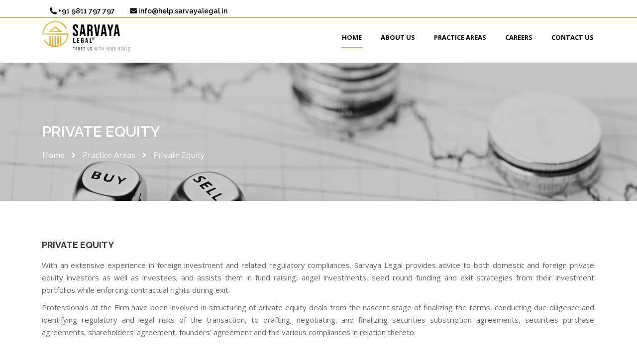

--- FILE ---
content_type: text/html; charset=UTF-8
request_url: https://sarvayalegal.in/private-equity
body_size: 3113
content:
<!DOCTYPE html>
<html lang="en">

<head>
    <!-- :: Required Meta Tags -->
    <meta charset="utf-8">
    <meta http-equiv="X-UA-Compatible" content="IE=edge">
    <meta name="viewport" content="width=device-width, initial-scale=1, shrink-to-fit=no">
    <meta name="description" content="">
    <meta name="keywords" content="">
    <!-- :: Favicon -->
    <link rel="icon" type="image/png" href="assets/images/logo/half-s-13.png">
    <!-- :: Title -->
    <title>Private Equity | Sarvaya Legal</title>
    <!-- :: Google Fonts -->
    <link rel="stylesheet" href="https://fonts.googleapis.com/css2?family=Open+Sans:wght@400;600;700;800&amp;display=swap">
    <link rel="stylesheet" href="https://fonts.googleapis.com/css2?family=Raleway:wght@400;600;700;800&amp;display=swap">
    <!-- :: Flaticon CSS -->
    <link rel="stylesheet" href="assets/fonts/flaticon/css/flaticon.css">
    <!-- :: Fontawesome CSS -->
    <link rel="stylesheet" href="assets/fonts/fontawesome/css/all.min.css">
    <!-- :: Bootstrap CSS -->
    <link rel="stylesheet" href="assets/css/bootstrap.min.css">
    <!-- :: Owl Carousel CSS -->
    <link rel="stylesheet" href="assets/css/owl.carousel.min.css">
    <link rel="stylesheet" href="assets/css/owl.theme.default.css">
    <!-- :: Animate CSS -->
    <link rel="stylesheet" href="assets/css/animate.css">
    <!-- :: Style CSS -->
    <link rel="stylesheet" href="assets/css/style.css">
    <!-- :: Style Responsive CSS -->
    <link rel="stylesheet" href="assets/css/responsive.css">

    <!-- Global site tag (gtag.js) - Google Analytics -->
<script async src="https://www.googletagmanager.com/gtag/js?id=G-TS5QKEJYB0"></script>
<script>
    window.dataLayer = window.dataLayer || [];

    function gtag() {
        dataLayer.push(arguments);
    }
    gtag('js', new Date());

    gtag('config', 'G-TS5QKEJYB0');
</script>
</head>

<body onmousedown="return false" onselectstart="return false">
    <!-- :: Loading -->
    <!-- :: Header Bar -->
             <header class="header-bar fixed-top">
             <!-- :: Top Bar -->
             <div class="top-bar">
                 <div class="container">
                     <ul class="left-top-bar">
                         <li><a href="#"><i class="fas fa-phone-alt"></i>&nbsp;+91 9811 797 797</a></li>

                     </ul>
                     <ul class="left-top-bar">
                         <li><a href="#"><i class="fas fa-envelope"></i>&nbsp;info@help.sarvayalegal.in</a></li>
                     </ul>
                 </div>
             </div>
             <!-- :: Nav Bar -->
             <nav id="nav-bar" class="nav-bar">
                 <div class="container">
                     <div class="brand">
                         <a href="index" class="website-logo">
                             <img class="img-fluid one" src="assets/images/logo/sarvaya-final.jpg" alt="01 Logo">
                             <img class="img-fluid two" src="assets/images/logo/sarvaya-final.jpg" alt="02 Logo">
                         </a>
                         <a href="#open-nav-bar-menu" class="nav-bar-menu">
                             <span></span>
                             <span></span>
                             <span></span>
                         </a>
                     </div>
                     <div id="open-nav-bar-menu" class="collapse-nav-bar">
                         <ul class="level-1">
                             <li><a href="index" class="bg-active">Home</a></li>
                             <li class="has-menu">
                                 <a href="#">About Us</a>
                                 <ul class="level-2">
                                     <li><a href="our-firm">Our Firm</a></li>
                                     <li><a href="our-team">Our Team</a></li>
                                     <li><a href="our-founder">Our Founder</a></li>
                                 </ul>
                             </li>
                             <li class="has-menu">
                                 <a href="#">Practice Areas</a>
                                 <ul class="level-2">
                                     <li><a href="arbitration">Arbitration</a></li>
                                     <li><a href="banking-finance">Banking and Finance</a></li>
                                     <li><a href="benami-laws">Benami Laws</a></li>
                                     <li><a href="commercial-contract">Commercial Contracts</a></li>
                                     <li><a href="corporate-litigation">Corporate Litigation</a></li>
                                     <li><a href="general-corporate">General Corporate Advisory</a></li>
                                     <li><a href="indirect-tax">Indirect Taxes and Anti-Profiteering</a></li>
                                     <li><a href="insolvency-bankruptcy">Insolvency and Bankruptcy</a></li>
                                     <li><a href="intellectual-property">Intellectual Property Rights</a></li>
                                     <li><a href="labour-employment">Labour and Employment</a></li>
                                     <li><a href="m-a">M & A</a></li>
                                     <li><a href="matrimonial">Matrimonial</a></li>
                                     <li><a href="private-equity">Private Equity</a></li>
                                     <li><a href="real-state">Real Estate</a></li>
                                     <li><a href="regulatory-affairs">Regulatory Affairs</a></li>
                                     <li><a href="secretarial-compliances">Secretarial Compliances</a></li>
                                 </ul>
                             </li>
                             <!-- <li><a href="articles-update">Articles And Updates</a> </li> -->
                             <li><a href="career">Careers</a></li>
                             <li><a href="contact-us">Contact Us</a></li>
                         </ul>
                     </div>
                     <div class="clearfix"></div>
                 </div>
             </nav>
         </header>
         <div id="page"></div>
    <!-- :: Search Box -->
    <!-- :: Breadcrumb Header -->
    <section class="breadcrumb-header20" id="page">
        <div class="overlay"></div>
        <div class="container">
            <div class="breadcrumb-info w3-animate-right">
                <h1>Private Equity</h1>
                <ul class="list-breadcrumb">
                    <li><a href="index.php">Home</a></li>
                    <li><i class="fas fa-angle-right"></i></li>
                    <li>Practice Areas</li>
                    <li><i class="fas fa-angle-right"></i></li>
                    <li>Private Equity</li>
                </ul>
            </div>
        </div>
    </section>

    <!-- :: Blog Style 1 -->
    <section class="blog area py-100">
        <div class="container">
            <div class="row">
                <div class="col-lg-12">
                    <div class="blog-item">

                        <div class="text-box w3-animate-left">


                            <div class="post">
                                <h5 class="title-post">Private Equity</h5>
                                <p> With an extensive experience in foreign investment and related regulatory compliances, Sarvaya
                                    Legal provides advice to both domestic and foreign private equity investors as well as investees;
                                    and assists them in fund raising, angel investments, seed round funding and exit strategies from
                                    their investment portfolios while enforcing contractual rights during exit.</p>
                                <p>Professionals at the Firm have been involved in structuring of private equity deals from the
                                    nascent stage of finalizing the terms, conducting due diligence and identifying regulatory and
                                    legal risks of the transaction, to drafting, negotiating, and finalizing securities subscription
                                    agreements, securities purchase agreements, shareholders’ agreement, founders’ agreement and
                                    the various compliances in relation thereto.</p>
                            </div>
                        </div>
                    </div>
                    <div class="button-left">
                        <button class="btn" value="Previous"><a href="matrimonial.php">Previous</a></button>
                    </div>
                    <div class="button-right">
                        <button class="btn" value="Next"><a href="real-state.php">Next</a></button>
                    </div>

                </div>

            </div>
        </div>
    </section>

    <!-- :: Footer -->
    	<footer class="footer">
	    <div class="container">
	        <div class="row">
	            <div class="col-md-6 col-lg-4">
	                <div class="logo">
	                    <img class="img-fluid" src="assets/images/logo/sarvaya-footerlogo.png" alt="01 Logo Footer">


	                </div>
	            </div>
	            <div class="col-md-6 col-lg-4">
	                <div class="footer-title">
	                    <h4>Important Links</h4>
	                </div>
	                <ul class="links">
	                    <li><a href="index">Home</a></li>
	                    <li><a href="our-team">Our Team</a></li>


	                </ul>
	                <ul class="links right">
	                    <li><a href="arbitration">Practice Areas</a></li>
	                    <!-- <li><a href="articles-update">Articles And Updates</a></li> -->
	                    <li><a href="career">Careers</a></li>
	                </ul>
	            </div>

	            <div class="col-md-6 col-lg-4">
	                <div class="footer-title">
	                    <h4>Contact Us</h4>
	                </div>

	                <div class="contact-us">
	                    <div><b><i class="fas fa-phone-alt"></i></b>&nbsp; +91 9811 797 797</div>

	                    <div><b><i class="fas fa-envelope"></i></b>&nbsp; info@help.sarvayalegal.in</div>

	                </div>

	            </div>
	        </div>
	        <div class="reserved">
	            © Sarvaya Legal 2020.
	            | All Rights Reserved</div>
	    </div>
	</footer>
    <!-- :: Scroll Up -->
    <div class="scroll-up">
        <a href="#page" class="move-section">
            <i class="fas fa-angle-up"></i>
        </a>
    </div>
    <!-- :: JS -->
    <!-- :: jQuery -->
    <script src="assets/js/jquery-3.5.0.min.js"></script>
    <!-- :: Popper -->
    <script src="assets/js/popper.min.js"></script>
    <!-- :: Bootstrap -->
    <script src="assets/js/bootstrap.min.js"></script>
    <!-- :: Owl Carousel -->
    <script src="assets/js/owl.carousel.min.js"></script>
    <!-- :: Waypoints -->
    <script src="assets/js/jquery.waypoints.min.js"></script>
    <!-- :: CounterUp -->
    <script src="assets/js/jquery.counterup.min.js"></script>
    <!-- :: Main -->
    <script src="assets/js/main.js"></script>
</body>

</html>

--- FILE ---
content_type: text/css
request_url: https://sarvayalegal.in/assets/fonts/flaticon/css/flaticon.css
body_size: 244
content:


@font-face {
    font-family: "Flaticon";
    src: url("../fonts/Flaticon.eot");
    src: url("../fonts/Flaticond41d.eot?#iefix") format("embedded-opentype"),
        url("../fonts/Flaticon.woff2") format("woff2"),
        url("../fonts/Flaticon.woff") format("woff"),
        url("../fonts/Flaticon.ttf") format("truetype"),
        url("../fonts/Flaticon.svg#Flaticon") format("svg");
    font-weight: normal;
    font-style: normal;
}

@media screen and (-webkit-min-device-pixel-ratio:0) {
    @font-face {
        font-family: "Flaticon";
        src: url("../fonts/Flaticon.svg#Flaticon") format("svg");
    }
}

[class^="flaticon-"]:before,
[class*=" flaticon-"]:before,
[class^="flaticon-"]:after,
[class*=" flaticon-"]:after {
    font-family: Flaticon;
    font-style: normal;
}

.flaticon-lawyer:before {
    content: "\f100";
}

.flaticon-law-book:before {
    content: "\f101";
}

.flaticon-law:before {
    content: "\f102";
}

.flaticon-law-book-1:before {
    content: "\f103";
}

.flaticon-footprint:before {
    content: "\f104";
}

.flaticon-law-1:before {
    content: "\f105";
}

.flaticon-thief:before {
    content: "\f106";
}

.flaticon-judge:before {
    content: "\f107";
}

.flaticon-judge-1:before {
    content: "\f108";
}

.flaticon-fingerprint:before {
    content: "\f109";
}

.flaticon-detective:before {
    content: "\f10a";
}

.flaticon-handcuffs:before {
    content: "\f10b";
}

.flaticon-criminal-database:before {
    content: "\f10c";
}

.flaticon-cctv:before {
    content: "\f10d";
}

.flaticon-jury:before {
    content: "\f10e";
}

.flaticon-policeman:before {
    content: "\f10f";
}

.flaticon-witness:before {
    content: "\f110";
}

.flaticon-police-car:before {
    content: "\f111";
}

.flaticon-badge:before {
    content: "\f112";
}

.flaticon-prisoner:before {
    content: "\f113";
}

.flaticon-policeman-1:before {
    content: "\f114";
}

.flaticon-pistol:before {
    content: "\f115";
}

.flaticon-police:before {
    content: "\f116";
}

.flaticon-policeman-2:before {
    content: "\f117";
}

.flaticon-nightstick:before {
    content: "\f118";
}

.flaticon-young-man-and-old-woman:before {
    content: "\f119";
}

.flaticon-credit-card:before {
    content: "\f11a";
}

.flaticon-banking:before {
    content: "\f11b";
}

.flaticon-money-bag:before {
    content: "\f11c";
}

.flaticon-money:before {
    content: "\f11d";
}

.flaticon-bitcoin:before {
    content: "\f11e";
}

.flaticon-fire:before {
    content: "\f11f";
}

.flaticon-shopping-cart:before {
    content: "\f120";
}

.flaticon-dollar:before {
    content: "\f121";
}

.flaticon-quotation:before {
    content: "\f122";
}

.flaticon-left-quote:before {
    content: "\f123";
}

.flaticon-right-quote:before {
    content: "\f124";
}

.flaticon-discount:before {
    content: "\f125";
}

.flaticon-calendar:before {
    content: "\f126";
}

.flaticon-calendar-1:before {
    content: "\f127";
}

.flaticon-courthouse:before {
    content: "\f128";
}

.flaticon-sheriff:before {
    content: "\f129";
}

.flaticon-marijuana:before {
    content: "\f12a";
}

.flaticon-null:before {
    content: "\f12b";
}

.flaticon-cap:before {
    content: "\f12c";
}

.flaticon-student:before {
    content: "\f12d";
}

.flaticon-bookmark:before {
    content: "\f12e";
}

.flaticon-judge-2:before {
    content: "\f12f";
}

--- FILE ---
content_type: text/css
request_url: https://sarvayalegal.in/assets/fonts/fontawesome/css/all.min.css
body_size: 11878
content:

.fa,.fab,.fad,.fal,.far,.fas
{-moz-osx-font-smoothing:grayscale;
	-webkit-font-smoothing:antialiased;
	display:inline-block;font-style:normal;
	font-variant:normal;text-rendering:auto;
	line-height:1
	}
	.fa-lg
	{
		font-size:1.33333em;
		line-height:.75em;
		vertical-align:-.0667em
	}
	.fa-xs
	{
		font-size:.75em
	}
	.fa-sm
	{
		font-size:.875em
	}
	.fa-1x
	{
	font-size:1em
	}
	.fa-2x
	{
	font-size:2em
	}
	.fa-3x
	{
	font-size:3em
	}
	.fa-4x
	{
	font-size:4em
	}
	.fa-5x
	{
	font-size:5em
	}
	.fa-6x
	{
	font-size:6em
	}
	.fa-7x
	{
	font-size:7em
	}
	.fa-8x
	{
	font-size:8em
	}
	.fa-9x
	{
	font-size:9em
	}
	.fa-10x
	{
	font-size:10em
	}
	.fa-fw
	{
	text-align:center;
	width:1.25em
	}
	.fa-ul
	{
	list-style-type:none;
	margin-left:2.5em;
	padding-left:0
	}
	.fa-ul>
	li
	{
	position:relative
	}
	.fa-li
	{
	left:-2em;
	position:absolute;
	text-align:center;
	width:2em;
	line-height:inherit
	}
	.fa-border
	{
	border:.08em solid #eee;
	border-radius:.1em;
	padding:.2em .25em .15em
	}
	.fa-pull-left
	{float:left}
	.fa-pull-right
	{float:right}
	.fa.fa-pull-left
	,.fab.fa-pull-left
	,.fal.fa-pull-left
	,.far.fa-pull-left
	,.fas.fa-pull-left
	{
		margin-right:.3em
		}
		.fa.fa-pull-right,
		.fab.fa-pull-right,
		.fal.fa-pull-right,
		.far.fa-pull-right,
		.fas.fa-pull-right
		{
			margin-left:.3em
		}
	.fa-spin{-webkit-animation:fa-spin 2s linear infinite;animation:fa-spin 2s linear infinite}
	.fa-pulse{-webkit-animation:fa-spin 1s steps(8)
	 infinite;animation:fa-spin 1s steps(8) infinite}
	 @-webkit-keyframes fa-spin{0%{-webkit-transform:rotate(0deg);
	 	transform:rotate(0deg)}to{-webkit-transform:rotate(1turn);
	 		transform:rotate(1turn)}}@keyframes fa-spin{0%{-webkit-transform:rotate(0deg);
	 			transform:rotate(0deg)}to{-webkit-transform:rotate(1turn);
	 				transform:rotate(1turn)}}
	 				.fa-rotate-90{-ms-filter:"progid:DXImageTransform.Microsoft.BasicImage(rotation=1)";
	 				-webkit-transform:rotate(90deg);transform:rotate(90deg)}
	 				.fa-rotate-180{-ms-filter:"progid:DXImageTransform.Microsoft.BasicImage(rotation=2)";
	 				-webkit-transform:rotate(180deg);transform:rotate(180deg)}
	 				.fa-rotate-270{-ms-filter:"progid:DXImageTransform.Microsoft.BasicImage(rotation=3)";
	 				-webkit-transform:rotate(270deg);transform:rotate(270deg)}
	 				.fa-flip-horizontal{-ms-filter:"progid:DXImageTransform.Microsoft.BasicImage(rotation=0, mirror=1)";
	 				-webkit-transform:scaleX(-1);transform:scaleX(-1)}
	 				.fa-flip-vertical{-webkit-transform:scaleY(-1);transform:scaleY(-1)}
	 				.fa-flip-both,.fa-flip-horizontal.fa-flip-vertical,.fa-flip-vertical
	{-ms-filter:"progid:DXImageTransform.Microsoft.BasicImage(rotation=2, mirror=1)"}
	.fa-flip-both,.fa-flip-horizontal.fa-flip-vertical{-webkit-transform:scale(-1);transform:scale(-1)}:root .fa-flip-both,:root .fa-flip-horizontal,:root .fa-flip-vertical,:root .fa-rotate-90,:root .fa-rotate-180,:root .fa-rotate-270{-webkit-filter:none;filter:none}.fa-stack{display:inline-block;height:2em;line-height:2em;position:relative;vertical-align:middle;width:2.5em}.fa-stack-1x,.fa-stack-2x{left:0;position:absolute;text-align:center;width:100%}.fa-stack-1x{line-height:inherit}.fa-stack-2x{font-size:2em}.fa-inverse{color:#fff}.fa-500px:before{content:"\f26e"}.fa-accessible-icon:before{content:"\f368"}.fa-accusoft:before{content:"\f369"}.fa-acquisitions-incorporated:before{content:"\f6af"}.fa-ad:before{content:"\f641"}.fa-address-book:before{content:"\f2b9"}.fa-address-card:before{content:"\f2bb"}.fa-adjust:before{content:"\f042"}.fa-adn:before{content:"\f170"}.fa-adobe:before{content:"\f778"}.fa-adversal:before{content:"\f36a"}.fa-affiliatetheme:before{content:"\f36b"}.fa-air-freshener:before{content:"\f5d0"}.fa-airbnb:before{content:"\f834"}.fa-algolia:before{content:"\f36c"}.fa-align-center:before{content:"\f037"}.fa-align-justify:before{content:"\f039"}.fa-align-left:before{content:"\f036"}.fa-align-right:before{content:"\f038"}.fa-alipay:before{content:"\f642"}.fa-allergies:before{content:"\f461"}.fa-amazon:before{content:"\f270"}.fa-amazon-pay:before{content:"\f42c"}.fa-ambulance:before{content:"\f0f9"}.fa-american-sign-language-interpreting:before{content:"\f2a3"}.fa-amilia:before{content:"\f36d"}.fa-anchor:before{content:"\f13d"}.fa-android:before{content:"\f17b"}.fa-angellist:before{content:"\f209"}.fa-angle-double-down:before{content:"\f103"}.fa-angle-double-left:before{content:"\f100"}.fa-angle-double-right:before{content:"\f101"}.fa-angle-double-up:before{content:"\f102"}.fa-angle-down:before{content:"\f107"}.fa-angle-left:before{content:"\f104"}.fa-angle-right:before{content:"\f105"}.fa-angle-up:before{content:"\f106"}.fa-angry:before{content:"\f556"}.fa-angrycreative:before{content:"\f36e"}.fa-angular:before{content:"\f420"}.fa-ankh:before{content:"\f644"}.fa-app-store:before{content:"\f36f"}.fa-app-store-ios:before{content:"\f370"}.fa-apper:before{content:"\f371"}.fa-apple:before{content:"\f179"}.fa-apple-alt:before{content:"\f5d1"}.fa-apple-pay:before{content:"\f415"}.fa-archive:before{content:"\f187"}.fa-archway:before{content:"\f557"}.fa-arrow-alt-circle-down:before{content:"\f358"}.fa-arrow-alt-circle-left:before{content:"\f359"}.fa-arrow-alt-circle-right:before{content:"\f35a"}.fa-arrow-alt-circle-up:before{content:"\f35b"}.fa-arrow-circle-down:before{content:"\f0ab"}.fa-arrow-circle-left:before{content:"\f0a8"}.fa-arrow-circle-right:before{content:"\f0a9"}.fa-arrow-circle-up:before{content:"\f0aa"}.fa-arrow-down:before{content:"\f063"}.fa-arrow-left:before{content:"\f060"}.fa-arrow-right:before{content:"\f061"}.fa-arrow-up:before{content:"\f062"}.fa-arrows-alt:before{content:"\f0b2"}.fa-arrows-alt-h:before{content:"\f337"}.fa-arrows-alt-v:before{content:"\f338"}.fa-artstation:before{content:"\f77a"}.fa-assistive-listening-systems:before{content:"\f2a2"}.fa-asterisk:before{content:"\f069"}.fa-asymmetrik:before{content:"\f372"}.fa-at:before{content:"\f1fa"}.fa-atlas:before{content:"\f558"}.fa-atlassian:before{content:"\f77b"}.fa-atom:before{content:"\f5d2"}.fa-audible:before{content:"\f373"}.fa-audio-description:before{content:"\f29e"}.fa-autoprefixer:before{content:"\f41c"}.fa-avianex:before{content:"\f374"}.fa-aviato:before{content:"\f421"}.fa-award:before{content:"\f559"}.fa-aws:before{content:"\f375"}.fa-baby:before{content:"\f77c"}.fa-baby-carriage:before{content:"\f77d"}.fa-backspace:before{content:"\f55a"}.fa-backward:before{content:"\f04a"}.fa-bacon:before{content:"\f7e5"}.fa-balance-scale:before{content:"\f24e"}.fa-balance-scale-left:before{content:"\f515"}.fa-balance-scale-right:before{content:"\f516"}.fa-ban:before{content:"\f05e"}.fa-band-aid:before{content:"\f462"}.fa-bandcamp:before{content:"\f2d5"}.fa-barcode:before{content:"\f02a"}.fa-bars:before{content:"\f0c9"}.fa-baseball-ball:before{content:"\f433"}.fa-basketball-ball:before{content:"\f434"}.fa-bath:before{content:"\f2cd"}.fa-battery-empty:before{content:"\f244"}.fa-battery-full:before{content:"\f240"}.fa-battery-half:before{content:"\f242"}.fa-battery-quarter:before{content:"\f243"}.fa-battery-three-quarters:before{content:"\f241"}.fa-battle-net:before{content:"\f835"}.fa-bed:before{content:"\f236"}.fa-beer:before{content:"\f0fc"}.fa-behance:before{content:"\f1b4"}.fa-behance-square:before{content:"\f1b5"}.fa-bell:before{content:"\f0f3"}.fa-bell-slash:before{content:"\f1f6"}.fa-bezier-curve:before{content:"\f55b"}.fa-bible:before{content:"\f647"}.fa-bicycle:before{content:"\f206"}.fa-biking:before{content:"\f84a"}.fa-bimobject:before{content:"\f378"}.fa-binoculars:before{content:"\f1e5"}.fa-biohazard:before{content:"\f780"}.fa-birthday-cake:before{content:"\f1fd"}.fa-bitbucket:before{content:"\f171"}.fa-bitcoin:before{content:"\f379"}.fa-bity:before{content:"\f37a"}.fa-black-tie:before{content:"\f27e"}.fa-blackberry:before{content:"\f37b"}.fa-blender:before{content:"\f517"}.fa-blender-phone:before{content:"\f6b6"}.fa-blind:before{content:"\f29d"}.fa-blog:before{content:"\f781"}.fa-blogger:before{content:"\f37c"}.fa-blogger-b:before{content:"\f37d"}.fa-bluetooth:before{content:"\f293"}.fa-bluetooth-b:before{content:"\f294"}.fa-bold:before{content:"\f032"}.fa-bolt:before{content:"\f0e7"}.fa-bomb:before{content:"\f1e2"}.fa-bone:before{content:"\f5d7"}.fa-bong:before{content:"\f55c"}.fa-book:before{content:"\f02d"}.fa-book-dead:before{content:"\f6b7"}.fa-book-medical:before{content:"\f7e6"}.fa-book-open:before{content:"\f518"}.fa-book-reader:before{content:"\f5da"}.fa-bookmark:before{content:"\f02e"}.fa-bootstrap:before{content:"\f836"}.fa-border-all:before{content:"\f84c"}.fa-border-none:before{content:"\f850"}.fa-border-style:before{content:"\f853"}.fa-bowling-ball:before{content:"\f436"}.fa-box:before{content:"\f466"}.fa-box-open:before{content:"\f49e"}.fa-boxes:before{content:"\f468"}.fa-braille:before{content:"\f2a1"}.fa-brain:before{content:"\f5dc"}.fa-bread-slice:before{content:"\f7ec"}.fa-briefcase:before{content:"\f0b1"}.fa-briefcase-medical:before{content:"\f469"}.fa-broadcast-tower:before{content:"\f519"}.fa-broom:before{content:"\f51a"}.fa-brush:before{content:"\f55d"}.fa-btc:before{content:"\f15a"}.fa-buffer:before{content:"\f837"}.fa-bug:before{content:"\f188"}.fa-building:before{content:"\f1ad"}.fa-bullhorn:before{content:"\f0a1"}.fa-bullseye:before{content:"\f140"}.fa-burn:before{content:"\f46a"}.fa-buromobelexperte:before{content:"\f37f"}.fa-bus:before{content:"\f207"}.fa-bus-alt:before{content:"\f55e"}.fa-business-time:before{content:"\f64a"}.fa-buy-n-large:before{content:"\f8a6"}.fa-buysellads:before{content:"\f20d"}.fa-calculator:before{content:"\f1ec"}
	.fa-calendar:before{content:"\f133"}
	.fa-calendar-alt:before{content:"\f073"}
	.fa-calendar-check:before{content:"\f274"}
	.fa-calendar-day:before{content:"\f783"}
	.fa-calendar-minus:before{content:"\f272"}
	.fa-calendar-plus:before{content:"\f271"}
	.fa-calendar-times:before{content:"\f273"}
	.fa-calendar-week:before{content:"\f784"}
	.fa-camera:before{content:"\f030"}
	.fa-camera-retro:before{content:"\f083"}
	.fa-campground:before{content:"\f6bb"}
	.fa-canadian-maple-leaf:before{content:"\f785"}
	.fa-candy-cane:before{content:"\f786"}
	.fa-cannabis:before{content:"\f55f"}
	.fa-capsules:before{content:"\f46b"}
	.fa-car:before{content:"\f1b9"}
	.fa-car-alt:before{content:"\f5de"}
	.fa-car-battery:before{content:"\f5df"}
	.fa-car-crash:before{content:"\f5e1"}
	.fa-car-side:before{content:"\f5e4"}
	.fa-caret-down:before{content:"\f0d7"}
	.fa-caret-left:before{content:"\f0d9"}
	.fa-caret-right:before{content:"\f0da"}
	.fa-caret-square-down:before{content:"\f150"}
	.fa-caret-square-left:before{content:"\f191"}
	.fa-caret-square-right:before{content:"\f152"}
	.fa-caret-square-up:before{content:"\f151"}
	.fa-caret-up:before{content:"\f0d8"}
	.fa-carrot:before{content:"\f787"}
	.fa-cart-arrow-down:before{content:"\f218"}
	.fa-cart-plus:before{content:"\f217"}
	.fa-cash-register:before{content:"\f788"}
	.fa-cat:before{content:"\f6be"}
	.fa-cc-amazon-pay:before{content:"\f42d"}
	.fa-cc-amex:before{content:"\f1f3"}
	.fa-cc-apple-pay:before{content:"\f416"}
	.fa-cc-diners-club:before{content:"\f24c"}
	.fa-cc-discover:before{content:"\f1f2"}
	.fa-cc-jcb:before{content:"\f24b"}
	.fa-cc-mastercard:before{content:"\f1f1"}
	.fa-cc-paypal:before{content:"\f1f4"}
	.fa-cc-stripe:before{content:"\f1f5"}
	.fa-cc-visa:before{content:"\f1f0"}
	.fa-centercode:before{content:"\f380"}
	.fa-centos:before{content:"\f789"}
	.fa-certificate:before{content:"\f0a3"}
	.fa-chair:before{content:"\f6c0"}
	.fa-chalkboard:before{content:"\f51b"}
	.fa-chalkboard-teacher:before{content:"\f51c"}
	.fa-charging-station:before{content:"\f5e7"}
	.fa-chart-area:before{content:"\f1fe"}
	.fa-chart-bar:before{content:"\f080"}
	.fa-chart-line:before{content:"\f201"}
	.fa-chart-pie:before{content:"\f200"}
	.fa-check:before{content:"\f00c"}
	.fa-check-circle:before{content:"\f058"}
	.fa-check-double:before{content:"\f560"}
	.fa-check-square:before{content:"\f14a"}
	.fa-cheese:before{content:"\f7ef"}
	.fa-chess:before{content:"\f439"}
	.fa-chess-bishop:before{content:"\f43a"}
	.fa-chess-board:before{content:"\f43c"}
	.fa-chess-king:before{content:"\f43f"}
	.fa-chess-knight:before{content:"\f441"}
	.fa-chess-pawn:before{content:"\f443"}
	.fa-chess-queen:before{content:"\f445"}
	.fa-chess-rook:before{content:"\f447"}
	.fa-chevron-circle-down:before{content:"\f13a"}
	.fa-chevron-circle-left:before{content:"\f137"}
	.fa-chevron-circle-right:before{content:"\f138"}
	.fa-chevron-circle-up:before{content:"\f139"}
	.fa-chevron-down:before{content:"\f078"}
	.fa-chevron-left:before{content:"\f053"}
	.fa-chevron-right:before{content:"\f054"}
	.fa-chevron-up:before{content:"\f077"}
	.fa-child:before{content:"\f1ae"}
	.fa-chrome:before{content:"\f268"}.fa-chromecast:before{content:"\f838"}.fa-church:before{content:"\f51d"}.fa-circle:before{content:"\f111"}.fa-circle-notch:before{content:"\f1ce"}.fa-city:before{content:"\f64f"}.fa-clinic-medical:before{content:"\f7f2"}.fa-clipboard:before{content:"\f328"}.fa-clipboard-check:before{content:"\f46c"}.fa-clipboard-list:before{content:"\f46d"}.fa-clock:before{content:"\f017"}.fa-clone:before{content:"\f24d"}.fa-closed-captioning:before{content:"\f20a"}.fa-cloud:before{content:"\f0c2"}.fa-cloud-download-alt:before{content:"\f381"}.fa-cloud-meatball:before{content:"\f73b"}.fa-cloud-moon:before{content:"\f6c3"}.fa-cloud-moon-rain:before{content:"\f73c"}.fa-cloud-rain:before{content:"\f73d"}.fa-cloud-showers-heavy:before{content:"\f740"}.fa-cloud-sun:before{content:"\f6c4"}.fa-cloud-sun-rain:before{content:"\f743"}.fa-cloud-upload-alt:before{content:"\f382"}.fa-cloudscale:before{content:"\f383"}.fa-cloudsmith:before{content:"\f384"}.fa-cloudversify:before{content:"\f385"}.fa-cocktail:before{content:"\f561"}.fa-code:before{content:"\f121"}.fa-code-branch:before{content:"\f126"}.fa-codepen:before{content:"\f1cb"}.fa-codiepie:before{content:"\f284"}.fa-coffee:before{content:"\f0f4"}.fa-cog:before{content:"\f013"}.fa-cogs:before{content:"\f085"}.fa-coins:before{content:"\f51e"}.fa-columns:before{content:"\f0db"}.fa-comment:before{content:"\f075"}.fa-comment-alt:before{content:"\f27a"}.fa-comment-dollar:before{content:"\f651"}.fa-comment-dots:before{content:"\f4ad"}.fa-comment-medical:before{content:"\f7f5"}.fa-comment-slash:before{content:"\f4b3"}.fa-comments:before{content:"\f086"}.fa-comments-dollar:before{content:"\f653"}.fa-compact-disc:before{content:"\f51f"}.fa-compass:before{content:"\f14e"}.fa-compress:before{content:"\f066"}.fa-compress-arrows-alt:before{content:"\f78c"}.fa-concierge-bell:before{content:"\f562"}.fa-confluence:before{content:"\f78d"}.fa-connectdevelop:before{content:"\f20e"}.fa-contao:before{content:"\f26d"}.fa-cookie:before{content:"\f563"}.fa-cookie-bite:before{content:"\f564"}.fa-copy:before{content:"\f0c5"}.fa-copyright:before{content:"\f1f9"}.fa-cotton-bureau:before{content:"\f89e"}.fa-couch:before{content:"\f4b8"}.fa-cpanel:before{content:"\f388"}.fa-creative-commons:before{content:"\f25e"}.fa-creative-commons-by:before{content:"\f4e7"}.fa-creative-commons-nc:before{content:"\f4e8"}.fa-creative-commons-nc-eu:before{content:"\f4e9"}.fa-creative-commons-nc-jp:before{content:"\f4ea"}.fa-creative-commons-nd:before{content:"\f4eb"}.fa-creative-commons-pd:before{content:"\f4ec"}.fa-creative-commons-pd-alt:before{content:"\f4ed"}.fa-creative-commons-remix:before{content:"\f4ee"}.fa-creative-commons-sa:before{content:"\f4ef"}.fa-creative-commons-sampling:before{content:"\f4f0"}.fa-creative-commons-sampling-plus:before{content:"\f4f1"}.fa-creative-commons-share:before{content:"\f4f2"}.fa-creative-commons-zero:before{content:"\f4f3"}.fa-credit-card:before{content:"\f09d"}.fa-critical-role:before{content:"\f6c9"}.fa-crop:before{content:"\f125"}.fa-crop-alt:before{content:"\f565"}.fa-cross:before{content:"\f654"}.fa-crosshairs:before{content:"\f05b"}.fa-crow:before{content:"\f520"}.fa-crown:before{content:"\f521"}.fa-crutch:before{content:"\f7f7"}.fa-css3:before{content:"\f13c"}.fa-css3-alt:before{content:"\f38b"}.fa-cube:before{content:"\f1b2"}.fa-cubes:before{content:"\f1b3"}.fa-cut:before{content:"\f0c4"}.fa-cuttlefish:before{content:"\f38c"}.fa-d-and-d:before{content:"\f38d"}.fa-d-and-d-beyond:before{content:"\f6ca"}.fa-dashcube:before{content:"\f210"}.fa-database:before{content:"\f1c0"}.fa-deaf:before{content:"\f2a4"}.fa-delicious:before{content:"\f1a5"}.fa-democrat:before{content:"\f747"}.fa-deploydog:before{content:"\f38e"}.fa-deskpro:before{content:"\f38f"}.fa-desktop:before{content:"\f108"}.fa-dev:before{content:"\f6cc"}.fa-deviantart:before{content:"\f1bd"}.fa-dharmachakra:before{content:"\f655"}.fa-dhl:before{content:"\f790"}.fa-diagnoses:before{content:"\f470"}.fa-diaspora:before{content:"\f791"}.fa-dice:before{content:"\f522"}.fa-dice-d20:before{content:"\f6cf"}.fa-dice-d6:before{content:"\f6d1"}.fa-dice-five:before{content:"\f523"}.fa-dice-four:before{content:"\f524"}.fa-dice-one:before{content:"\f525"}.fa-dice-six:before{content:"\f526"}.fa-dice-three:before{content:"\f527"}.fa-dice-two:before{content:"\f528"}.fa-digg:before{content:"\f1a6"}.fa-digital-ocean:before{content:"\f391"}.fa-digital-tachograph:before{content:"\f566"}.fa-directions:before{content:"\f5eb"}.fa-discord:before{content:"\f392"}.fa-discourse:before{content:"\f393"}.fa-divide:before{content:"\f529"}.fa-dizzy:before{content:"\f567"}.fa-dna:before{content:"\f471"}.fa-dochub:before{content:"\f394"}.fa-docker:before{content:"\f395"}.fa-dog:before{content:"\f6d3"}.fa-dollar-sign:before{content:"\f155"}.fa-dolly:before{content:"\f472"}.fa-dolly-flatbed:before{content:"\f474"}.fa-donate:before{content:"\f4b9"}.fa-door-closed:before{content:"\f52a"}.fa-door-open:before{content:"\f52b"}.fa-dot-circle:before{content:"\f192"}.fa-dove:before{content:"\f4ba"}.fa-download:before{content:"\f019"}.fa-draft2digital:before{content:"\f396"}.fa-drafting-compass:before{content:"\f568"}.fa-dragon:before{content:"\f6d5"}.fa-draw-polygon:before{content:"\f5ee"}.fa-dribbble:before{content:"\f17d"}.fa-dribbble-square:before{content:"\f397"}.fa-dropbox:before{content:"\f16b"}.fa-drum:before{content:"\f569"}.fa-drum-steelpan:before{content:"\f56a"}.fa-drumstick-bite:before{content:"\f6d7"}.fa-drupal:before{content:"\f1a9"}.fa-dumbbell:before{content:"\f44b"}.fa-dumpster:before{content:"\f793"}.fa-dumpster-fire:before{content:"\f794"}.fa-dungeon:before{content:"\f6d9"}.fa-dyalog:before{content:"\f399"}.fa-earlybirds:before{content:"\f39a"}.fa-ebay:before{content:"\f4f4"}.fa-edge:before{content:"\f282"}.fa-edit:before{content:"\f044"}.fa-egg:before{content:"\f7fb"}.fa-eject:before{content:"\f052"}.fa-elementor:before{content:"\f430"}.fa-ellipsis-h:before{content:"\f141"}.fa-ellipsis-v:before{content:"\f142"}.fa-ello:before{content:"\f5f1"}.fa-ember:before{content:"\f423"}.fa-empire:before{content:"\f1d1"}
			.fa-envelope:before{content:"\f0e0"}
			.fa-envelope-open:before{content:"\f2b6"}
			.fa-envelope-open-text:before{content:"\f658"}
			.fa-envelope-square:before{content:"\f199"}
			.fa-envira:before{content:"\f299"}
			.fa-equals:before{content:"\f52c"}
			.fa-eraser:before{content:"\f12d"}
			.fa-erlang:before{content:"\f39d"}
			.fa-ethereum:before{content:"\f42e"}
			.fa-ethernet:before{content:"\f796"}
			.fa-etsy:before{content:"\f2d7"}
			.fa-euro-sign:before{content:"\f153"}
			.fa-evernote:before{content:"\f839"}
			.fa-exchange-alt:before{content:"\f362"}
			.fa-exclamation:before{content:"\f12a"}
			.fa-exclamation-circle:before{content:"\f06a"}
			.fa-exclamation-triangle:before{content:"\f071"}
			.fa-expand:before{content:"\f065"}
			.fa-expand-arrows-alt:before{content:"\f31e"}
			.fa-expeditedssl:before{content:"\f23e"}
			.fa-external-link-alt:before{content:"\f35d"}
			.fa-external-link-square-alt:before{content:"\f360"}
			.fa-eye:before{content:"\f06e"}
			.fa-eye-dropper:before{content:"\f1fb"}
			.fa-eye-slash:before{content:"\f070"}
			.fa-facebook:before{content:"\f09a"}
			.fa-facebook-f:before{content:"\f39e"}
			.fa-facebook-messenger:before{content:"\f39f"}
			.fa-facebook-square:before{content:"\f082"}
			.fa-fan:before{content:"\f863"}
			.fa-fantasy-flight-games:before{content:"\f6dc"}
			.fa-fast-backward:before{content:"\f049"}
			.fa-fast-forward:before{content:"\f050"}
			.fa-fax:before{content:"\f1ac"}
			.fa-feather:before{content:"\f52d"}
			.fa-feather-alt:before{content:"\f56b"}
			.fa-fedex:before{content:"\f797"}
			.fa-fedora:before{content:"\f798"}
			.fa-female:before{content:"\f182"}
			.fa-fighter-jet:before{content:"\f0fb"}
			.fa-figma:before{content:"\f799"}
			.fa-file:before{content:"\f15b"}
			.fa-file-alt:before{content:"\f15c"}
			.fa-file-archive:before{content:"\f1c6"}
			.fa-file-audio:before{content:"\f1c7"}
			.fa-file-code:before{content:"\f1c9"}
			.fa-file-contract:before{content:"\f56c"}
			.fa-file-csv:before{content:"\f6dd"}
			.fa-file-download:before{content:"\f56d"}
			.fa-file-excel:before{content:"\f1c3"}
			.fa-file-export:before{content:"\f56e"}
			.fa-file-image:before{content:"\f1c5"}
			.fa-file-import:before{content:"\f56f"}
			.fa-file-invoice:before{content:"\f570"}
			.fa-file-invoice-dollar:before{content:"\f571"}
			.fa-file-medical:before{content:"\f477"}
			.fa-file-medical-alt:before{content:"\f478"}
			.fa-file-pdf:before{content:"\f1c1"}
			.fa-file-powerpoint:before{content:"\f1c4"}
			.fa-file-prescription:before{content:"\f572"}
			.fa-file-signature:before{content:"\f573"}
			.fa-file-upload:before{content:"\f574"}
			.fa-file-video:before{content:"\f1c8"}
			.fa-file-word:before{content:"\f1c2"}
			.fa-fill:before{content:"\f575"}
			.fa-fill-drip:before{content:"\f576"}
			.fa-film:before{content:"\f008"}
			.fa-filter:before{content:"\f0b0"}
			.fa-fingerprint:before{content:"\f577"}
			.fa-fire:before{content:"\f06d"}
			.fa-fire-alt:before{content:"\f7e4"}
			.fa-fire-extinguisher:before{content:"\f134"}
			.fa-firefox:before{content:"\f269"}
			.fa-first-aid:before{content:"\f479"}
			.fa-first-order:before{content:"\f2b0"}
			.fa-first-order-alt:before{content:"\f50a"}
			.fa-firstdraft:before{content:"\f3a1"}
			.fa-fish:before{content:"\f578"}
			.fa-fist-raised:before{content:"\f6de"}
			.fa-flag:before{content:"\f024"}
			.fa-flag-checkered:before{content:"\f11e"}
			.fa-flag-usa:before{content:"\f74d"}
			.fa-flask:before{content:"\f0c3"}
			.fa-flickr:before{content:"\f16e"}
			.fa-flipboard:before{content:"\f44d"}
			.fa-flushed:before{content:"\f579"}
			.fa-fly:before{content:"\f417"}
			.fa-folder:before{content:"\f07b"}
			.fa-folder-minus:before{content:"\f65d"}
			.fa-folder-open:before{content:"\f07c"}
			.fa-folder-plus:before{content:"\f65e"}
			.fa-font:before{content:"\f031"}
			.fa-font-awesome:before{content:"\f2b4"}
			.fa-font-awesome-alt:before{content:"\f35c"}
			.fa-font-awesome-flag:before{content:"\f425"}
			.fa-font-awesome-logo-full:before{content:"\f4e6"}
			.fa-fonticons:before{content:"\f280"}
			.fa-fonticons-fi:before{content:"\f3a2"}
			.fa-football-ball:before{content:"\f44e"}
			.fa-fort-awesome:before{content:"\f286"}
			.fa-fort-awesome-alt:before{content:"\f3a3"}
			.fa-forumbee:before{content:"\f211"}
			.fa-forward:before{content:"\f04e"}
			.fa-foursquare:before{content:"\f180"}
			.fa-free-code-camp:before{content:"\f2c5"}
			.fa-freebsd:before{content:"\f3a4"}
			.fa-frog:before{content:"\f52e"}
			.fa-frown:before{content:"\f119"}
			.fa-frown-open:before{content:"\f57a"}
			.fa-fulcrum:before{content:"\f50b"}
			.fa-funnel-dollar:before{content:"\f662"}
			.fa-futbol:before{content:"\f1e3"}
			.fa-galactic-republic:before{content:"\f50c"}
			.fa-galactic-senate:before{content:"\f50d"}
			.fa-gamepad:before{content:"\f11b"}.fa-gas-pump:before{content:"\f52f"}
			.fa-gavel:before{content:"\f0e3"}.fa-gem:before{content:"\f3a5"}
			.fa-genderless:before{content:"\f22d"}.fa-get-pocket:before{content:"\f265"}
			.fa-gg:before{content:"\f260"}.fa-gg-circle:before{content:"\f261"}
			.fa-ghost:before{content:"\f6e2"}.fa-gift:before{content:"\f06b"}
			.fa-gifts:before{content:"\f79c"}.fa-git:before{content:"\f1d3"}
			.fa-git-alt:before{content:"\f841"}.fa-git-square:before{content:"\f1d2"}
			.fa-github:before{content:"\f09b"}.fa-github-alt:before{content:"\f113"}
			.fa-github-square:before{content:"\f092"}.fa-gitkraken:before{content:"\f3a6"}
			.fa-gitlab:before{content:"\f296"}.fa-gitter:before{content:"\f426"}
			.fa-glass-cheers:before{content:"\f79f"}.fa-glass-martini:before{content:"\f000"}
			.fa-glass-martini-alt:before{content:"\f57b"}.fa-glass-whiskey:before{content:"\f7a0"}
			.fa-glasses:before{content:"\f530"}.fa-glide:before{content:"\f2a5"}
			.fa-glide-g:before{content:"\f2a6"}.fa-globe:before{content:"\f0ac"}
			.fa-globe-africa:before{content:"\f57c"}.fa-globe-americas:before{content:"\f57d"}
			.fa-globe-asia:before{content:"\f57e"}.fa-globe-europe:before{content:"\f7a2"}
			.fa-gofore:before{content:"\f3a7"}.fa-golf-ball:before{content:"\f450"}
			.fa-goodreads:before{content:"\f3a8"}.fa-goodreads-g:before{content:"\f3a9"}
			.fa-google:before{content:"\f1a0"}.fa-google-drive:before{content:"\f3aa"}
			.fa-google-play:before{content:"\f3ab"}.fa-google-plus:before{content:"\f2b3"}
			.fa-google-plus-g:before{content:"\f0d5"}.fa-google-plus-square:before{content:"\f0d4"}
			.fa-google-wallet:before{content:"\f1ee"}.fa-gopuram:before{content:"\f664"}
			.fa-graduation-cap:before{content:"\f19d"}.fa-gratipay:before{content:"\f184"}
			.fa-grav:before{content:"\f2d6"}.fa-greater-than:before{content:"\f531"}
			.fa-greater-than-equal:before{content:"\f532"}
			.fa-grimace:before{content:"\f57f"}.fa-grin:before{content:"\f580"}
			.fa-grin-alt:before{content:"\f581"}.fa-grin-beam:before{content:"\f582"}
			.fa-grin-beam-sweat:before{content:"\f583"}.fa-grin-hearts:before{content:"\f584"}
			.fa-grin-squint:before{content:"\f585"}.fa-grin-squint-tears:before{content:"\f586"}
			.fa-grin-stars:before{content:"\f587"}.fa-grin-tears:before{content:"\f588"}
			.fa-grin-tongue:before{content:"\f589"}
			.fa-grin-tongue-squint:before{content:"\f58a"}.fa-grin-tongue-wink:before{content:"\f58b"}
			.fa-grin-wink:before{content:"\f58c"}.fa-grip-horizontal:before{content:"\f58d"}
			.fa-grip-lines:before{content:"\f7a4"}.fa-grip-lines-vertical:before{content:"\f7a5"}
			.fa-grip-vertical:before{content:"\f58e"}
			.fa-gripfire:before{content:"\f3ac"}.fa-grunt:before{content:"\f3ad"}
			.fa-guitar:before{content:"\f7a6"}.fa-gulp:before{content:"\f3ae"}
			.fa-h-square:before{content:"\f0fd"}.fa-hacker-news:before{content:"\f1d4"}
			.fa-hacker-news-square:before{content:"\f3af"}.fa-hackerrank:before{content:"\f5f7"}
			.fa-hamburger:before{content:"\f805"}.fa-hammer:before{content:"\f6e3"}
			.fa-hamsa:before{content:"\f665"}.fa-hand-holding:before{content:"\f4bd"}
			.fa-hand-holding-heart:before{content:"\f4be"}.fa-hand-holding-usd:before{content:"\f4c0"}
			.fa-hand-lizard:before{content:"\f258"}.fa-hand-middle-finger:before{content:"\f806"}
			.fa-hand-paper:before{content:"\f256"}.fa-hand-peace:before{content:"\f25b"}
			.fa-hand-point-down:before{content:"\f0a7"}.fa-hand-point-left:before{content:"\f0a5"}
			.fa-hand-point-right:before{content:"\f0a4"}.fa-hand-point-up:before{content:"\f0a6"}
			.fa-hand-pointer:before{content:"\f25a"}.fa-hand-rock:before{content:"\f255"}
			.fa-hand-scissors:before{content:"\f257"}.fa-hand-spock:before{content:"\f259"}
			.fa-hands:before{content:"\f4c2"}.fa-hands-helping:before{content:"\f4c4"}
			.fa-handshake:before{content:"\f2b5"}.fa-hanukiah:before{content:"\f6e6"}
			.fa-hard-hat:before{content:"\f807"}.fa-hashtag:before{content:"\f292"}
			.fa-hat-cowboy:before{content:"\f8c0"}.fa-hat-cowboy-side:before{content:"\f8c1"}
			.fa-hat-wizard:before{content:"\f6e8"}.fa-haykal:before{content:"\f666"}
			.fa-hdd:before{content:"\f0a0"}.fa-heading:before{content:"\f1dc"}
			.fa-headphones:before{content:"\f025"}.fa-headphones-alt:before{content:"\f58f"}
			.fa-headset:before{content:"\f590"}.fa-heart:before{content:"\f004"}
			.fa-heart-broken:before{content:"\f7a9"}.fa-heartbeat:before{content:"\f21e"}
			.fa-helicopter:before{content:"\f533"}.fa-highlighter:before{content:"\f591"}
			.fa-hiking:before{content:"\f6ec"}.fa-hippo:before{content:"\f6ed"}.fa-hips:before{content:"\f452"}
			.fa-hire-a-helper:before{content:"\f3b0"}.fa-history:before{content:"\f1da"}
			.fa-hockey-puck:before{content:"\f453"}.fa-holly-berry:before{content:"\f7aa"}
			.fa-home:before{content:"\f015"}.fa-hooli:before{content:"\f427"}.fa-hornbill:before{content:"\f592"}
			.fa-horse:before{content:"\f6f0"}.fa-horse-head:before{content:"\f7ab"}
			.fa-hospital:before{content:"\f0f8"}.fa-hospital-alt:before{content:"\f47d"}
			.fa-hospital-symbol:before{content:"\f47e"}.fa-hot-tub:before{content:"\f593"}
			.fa-hotdog:before{content:"\f80f"}.fa-hotel:before{content:"\f594"}
			.fa-hotjar:before{content:"\f3b1"}.fa-hourglass:before{content:"\f254"}
			.fa-hourglass-end:before{content:"\f253"}.fa-hourglass-half:before{content:"\f252"}
			.fa-hourglass-start:before{content:"\f251"}.fa-house-damage:before{content:"\f6f1"}
			.fa-houzz:before{content:"\f27c"}.fa-hryvnia:before{content:"\f6f2"}
			.fa-html5:before{content:"\f13b"}.fa-hubspot:before{content:"\f3b2"}
			.fa-i-cursor:before{content:"\f246"}.fa-ice-cream:before{content:"\f810"}
			.fa-icicles:before{content:"\f7ad"}.fa-icons:before{content:"\f86d"}
			.fa-id-badge:before{content:"\f2c1"}.fa-id-card:before{content:"\f2c2"}
			.fa-id-card-alt:before{content:"\f47f"}.fa-igloo:before{content:"\f7ae"}
			.fa-image:before{content:"\f03e"}.fa-images:before{content:"\f302"}
			.fa-imdb:before{content:"\f2d8"}.fa-inbox:before{content:"\f01c"}
			.fa-indent:before{content:"\f03c"}.fa-industry:before{content:"\f275"}
			.fa-infinity:before{content:"\f534"}.fa-info:before{content:"\f129"}
			.fa-info-circle:before{content:"\f05a"}.fa-instagram:before{content:"\f16d"}
			.fa-intercom:before{content:"\f7af"}.fa-internet-explorer:before{content:"\f26b"}
			.fa-invision:before{content:"\f7b0"}.fa-ioxhost:before{content:"\f208"}
			.fa-italic:before{content:"\f033"}.fa-itch-io:before{content:"\f83a"}
			.fa-itunes:before{content:"\f3b4"}.fa-itunes-note:before{content:"\f3b5"}
			.fa-java:before{content:"\f4e4"}.fa-jedi:before{content:"\f669"}
			.fa-jedi-order:before{content:"\f50e"}.fa-jenkins:before{content:"\f3b6"}
			.fa-jira:before{content:"\f7b1"}.fa-joget:before{content:"\f3b7"}
			.fa-joint:before{content:"\f595"}.fa-joomla:before{content:"\f1aa"}
			.fa-journal-whills:before{content:"\f66a"}.fa-js:before{content:"\f3b8"}
			.fa-js-square:before{content:"\f3b9"}.fa-jsfiddle:before{content:"\f1cc"}
			.fa-kaaba:before{content:"\f66b"}.fa-kaggle:before{content:"\f5fa"}
			.fa-key:before{content:"\f084"}.fa-keybase:before{content:"\f4f5"}
			.fa-keyboard:before{content:"\f11c"}.fa-keycdn:before{content:"\f3ba"}
			.fa-khanda:before{content:"\f66d"}.fa-kickstarter:before{content:"\f3bb"}
			.fa-kickstarter-k:before{content:"\f3bc"}.fa-kiss:before{content:"\f596"}
			.fa-kiss-beam:before{content:"\f597"}.fa-kiss-wink-heart:before{content:"\f598"}
			.fa-kiwi-bird:before{content:"\f535"}.fa-korvue:before{content:"\f42f"}
			.fa-landmark:before{content:"\f66f"}.fa-language:before{content:"\f1ab"}
			.fa-laptop:before{content:"\f109"}.fa-laptop-code:before{content:"\f5fc"}
			.fa-laptop-medical:before{content:"\f812"}.fa-laravel:before{content:"\f3bd"}
			.fa-lastfm:before{content:"\f202"}.fa-lastfm-square:before{content:"\f203"}
			.fa-laugh:before{content:"\f599"}.fa-laugh-beam:before{content:"\f59a"}
			.fa-laugh-squint:before{content:"\f59b"}.fa-laugh-wink:before{content:"\f59c"}
			.fa-layer-group:before{content:"\f5fd"}.fa-leaf:before{content:"\f06c"}
			.fa-leanpub:before{content:"\f212"}.fa-lemon:before{content:"\f094"}
			.fa-less:before{content:"\f41d"}.fa-less-than:before{content:"\f536"}
			.fa-less-than-equal:before{content:"\f537"}.fa-level-down-alt:before{content:"\f3be"}
			.fa-level-up-alt:before{content:"\f3bf"}.fa-life-ring:before{content:"\f1cd"}
			.fa-lightbulb:before{content:"\f0eb"}.fa-line:before{content:"\f3c0"}
			.fa-link:before{content:"\f0c1"}.fa-linkedin:before{content:"\f08c"}
			.fa-linkedin-in:before{content:"\f0e1"}.fa-linode:before{content:"\f2b8"}
			.fa-linux:before{content:"\f17c"}.fa-lira-sign:before{content:"\f195"}
			.fa-list:before{content:"\f03a"}.fa-list-alt:before{content:"\f022"}
			.fa-list-ol:before{content:"\f0cb"}.fa-list-ul:before{content:"\f0ca"}
			.fa-location-arrow:before{content:"\f124"}.fa-lock:before{content:"\f023"}
			.fa-lock-open:before{content:"\f3c1"}.fa-long-arrow-alt-down:before{content:"\f309"}
			.fa-long-arrow-alt-left:before{content:"\f30a"}
			.fa-long-arrow-alt-right:before{content:"\f30b"}
			.fa-long-arrow-alt-up:before{content:"\f30c"}.fa-low-vision:before{content:"\f2a8"}
			.fa-luggage-cart:before{content:"\f59d"}.fa-lyft:before{content:"\f3c3"}
			.fa-magento:before{content:"\f3c4"}.fa-magic:before{content:"\f0d0"}
			.fa-magnet:before{content:"\f076"}.fa-mail-bulk:before{content:"\f674"}
			.fa-mailchimp:before{content:"\f59e"}.fa-male:before{content:"\f183"}
			.fa-mandalorian:before{content:"\f50f"}.fa-map:before{content:"\f279"}
			.fa-map-marked:before{content:"\f59f"}.fa-map-marked-alt:before{content:"\f5a0"}
			.fa-map-marker:before{content:"\f041"}.fa-map-marker-alt:before{content:"\f3c5"}
			.fa-map-pin:before{content:"\f276"}.fa-map-signs:before{content:"\f277"}
			.fa-markdown:before{content:"\f60f"}.fa-marker:before{content:"\f5a1"}
			.fa-mars:before{content:"\f222"}
			.fa-mars-double:before{content:"\f227"}.fa-mars-stroke:before{content:"\f229"}
			.fa-mars-stroke-h:before{content:"\f22b"}.fa-mars-stroke-v:before{content:"\f22a"}
			.fa-mask:before{content:"\f6fa"}.fa-mastodon:before{content:"\f4f6"}
			.fa-maxcdn:before{content:"\f136"}
			.fa-mdb:before{content:"\f8ca"}.fa-medal:before{content:"\f5a2"}
			.fa-medapps:before{content:"\f3c6"}.fa-medium:before{content:"\f23a"}
			.fa-medium-m:before{content:"\f3c7"}.fa-medkit:before{content:"\f0fa"}
			.fa-medrt:before{content:"\f3c8"}.fa-meetup:before{content:"\f2e0"}
			.fa-megaport:before{content:"\f5a3"}.fa-meh:before{content:"\f11a"}
			.fa-meh-blank:before{content:"\f5a4"}.fa-meh-rolling-eyes:before{content:"\f5a5"}
			.fa-memory:before{content:"\f538"}.fa-mendeley:before{content:"\f7b3"}
			.fa-menorah:before{content:"\f676"}.fa-mercury:before{content:"\f223"}
			.fa-meteor:before{content:"\f753"}.fa-microchip:before{content:"\f2db"}
			.fa-microphone:before{content:"\f130"}.fa-microphone-alt:before{content:"\f3c9"}
			.fa-microphone-alt-slash:before{content:"\f539"}
			.fa-microphone-slash:before{content:"\f131"}
			.fa-microscope:before{content:"\f610"}.fa-microsoft:before{content:"\f3ca"}
			.fa-minus:before{content:"\f068"}.fa-minus-circle:before{content:"\f056"}
			.fa-minus-square:before{content:"\f146"}.fa-mitten:before{content:"\f7b5"}
			.fa-mix:before{content:"\f3cb"}.fa-mixcloud:before{content:"\f289"}
			.fa-mizuni:before{content:"\f3cc"}
			.fa-mobile:before{content:"\f10b"}
			.fa-mobile-alt:before{content:"\f3cd"}
			.fa-modx:before{content:"\f285"}
			.fa-monero:before{content:"\f3d0"}
			.fa-money-bill:before{content:"\f0d6"}
			.fa-money-bill-alt:before{content:"\f3d1"}
			.fa-money-bill-wave:before{content:"\f53a"}
			.fa-money-bill-wave-alt:before{content:"\f53b"}
			.fa-money-check:before{content:"\f53c"}.fa-money-check-alt:before{content:"\f53d"}
			.fa-monument:before{content:"\f5a6"}.fa-moon:before{content:"\f186"}
			.fa-mortar-pestle:before{content:"\f5a7"}.fa-mosque:before{content:"\f678"}
			.fa-motorcycle:before{content:"\f21c"}.fa-mountain:before{content:"\f6fc"}
			.fa-mouse:before{content:"\f8cc"}.fa-mouse-pointer:before{content:"\f245"}
			.fa-mug-hot:before{content:"\f7b6"}.fa-music:before{content:"\f001"}
			.fa-napster:before{content:"\f3d2"}.fa-neos:before{content:"\f612"}
			.fa-network-wired:before{content:"\f6ff"}.fa-neuter:before{content:"\f22c"}
			.fa-newspaper:before{content:"\f1ea"}.fa-nimblr:before{content:"\f5a8"}
			.fa-node:before{content:"\f419"}.fa-node-js:before{content:"\f3d3"}
			.fa-not-equal:before{content:"\f53e"}.fa-notes-medical:before{content:"\f481"}
			.fa-npm:before{content:"\f3d4"}.fa-ns8:before{content:"\f3d5"}
			.fa-nutritionix:before{content:"\f3d6"}.fa-object-group:before{content:"\f247"}
			.fa-object-ungroup:before{content:"\f248"}.fa-odnoklassniki:before{content:"\f263"}
			.fa-odnoklassniki-square:before{content:"\f264"}.fa-oil-can:before{content:"\f613"}
			.fa-old-republic:before{content:"\f510"}.fa-om:before{content:"\f679"}
			.fa-opencart:before{content:"\f23d"}
			.fa-openid:before{content:"\f19b"}.fa-opera:before{content:"\f26a"}
			.fa-optin-monster:before{content:"\f23c"}.fa-orcid:before{content:"\f8d2"}
			.fa-osi:before{content:"\f41a"}.fa-otter:before{content:"\f700"}
			.fa-outdent:before{content:"\f03b"}.fa-page4:before{content:"\f3d7"}
			.fa-pagelines:before{content:"\f18c"}.fa-pager:before{content:"\f815"}
			.fa-paint-brush:before{content:"\f1fc"}.fa-paint-roller:before{content:"\f5aa"}
			.fa-palette:before{content:"\f53f"}.fa-palfed:before{content:"\f3d8"}
			.fa-pallet:before{content:"\f482"}.fa-paper-plane:before{content:"\f1d8"}
			.fa-paperclip:before{content:"\f0c6"}.fa-parachute-box:before{content:"\f4cd"}
			.fa-paragraph:before{content:"\f1dd"}.fa-parking:before{content:"\f540"}
			.fa-passport:before{content:"\f5ab"}.fa-pastafarianism:before{content:"\f67b"}
			.fa-paste:before{content:"\f0ea"}.fa-patreon:before{content:"\f3d9"}
			.fa-pause:before{content:"\f04c"}.fa-pause-circle:before{content:"\f28b"}
			.fa-paw:before{content:"\f1b0"}.fa-paypal:before{content:"\f1ed"}
			.fa-peace:before{content:"\f67c"}.fa-pen:before{content:"\f304"}
			.fa-pen-alt:before{content:"\f305"}.fa-pen-fancy:before{content:"\f5ac"}
			.fa-pen-nib:before{content:"\f5ad"}.fa-pen-square:before{content:"\f14b"}
			.fa-pencil-alt:before{content:"\f303"}.fa-pencil-ruler:before{content:"\f5ae"}
			.fa-penny-arcade:before{content:"\f704"}.fa-people-carry:before{content:"\f4ce"}
			.fa-pepper-hot:before{content:"\f816"}.fa-percent:before{content:"\f295"}
			.fa-percentage:before{content:"\f541"}.fa-periscope:before{content:"\f3da"}
			.fa-person-booth:before{content:"\f756"}.fa-phabricator:before{content:"\f3db"}
			.fa-phoenix-framework:before{content:"\f3dc"}
			.fa-phoenix-squadron:before{content:"\f511"}
			.fa-phone:before{content:"\f095"}.fa-phone-alt:before{content:"\f879"}
			.fa-phone-slash:before{content:"\f3dd"}
			.fa-phone-square:before{content:"\f098"}
			.fa-phone-square-alt:before{content:"\f87b"}
			.fa-phone-volume:before{content:"\f2a0"}
			.fa-photo-video:before{content:"\f87c"}
			.fa-php:before{content:"\f457"}.fa-pied-piper:before{content:"\f2ae"}
			.fa-pied-piper-alt:before{content:"\f1a8"}
			.fa-pied-piper-hat:before{content:"\f4e5"}
			.fa-pied-piper-pp:before{content:"\f1a7"}
			.fa-piggy-bank:before{content:"\f4d3"}.fa-pills:before{content:"\f484"}
			.fa-pinterest:before{content:"\f0d2"}.fa-pinterest-p:before{content:"\f231"}
			.fa-pinterest-square:before{content:"\f0d3"}
			.fa-pizza-slice:before{content:"\f818"}.fa-place-of-worship:before{content:"\f67f"}
			.fa-plane:before{content:"\f072"}.fa-plane-arrival:before{content:"\f5af"}
			.fa-plane-departure:before{content:"\f5b0"}.fa-play:before{content:"\f04b"}
			.fa-play-circle:before{content:"\f144"}.fa-playstation:before{content:"\f3df"}
			.fa-plug:before{content:"\f1e6"}.fa-plus:before{content:"\f067"}
			.fa-plus-circle:before{content:"\f055"}.fa-plus-square:before{content:"\f0fe"}
			.fa-podcast:before{content:"\f2ce"}.fa-poll:before{content:"\f681"}
			.fa-poll-h:before{content:"\f682"}.fa-poo:before{content:"\f2fe"}
			.fa-poo-storm:before{content:"\f75a"}.fa-poop:before{content:"\f619"}
			.fa-portrait:before{content:"\f3e0"}.fa-pound-sign:before{content:"\f154"}
			.fa-power-off:before{content:"\f011"}.fa-pray:before{content:"\f683"}
			.fa-praying-hands:before{content:"\f684"}
			.fa-prescription:before{content:"\f5b1"}.fa-prescription-bottle:before{content:"\f485"}
			.fa-prescription-bottle-alt:before{content:"\f486"}.fa-print:before{content:"\f02f"}
			.fa-procedures:before{content:"\f487"}.fa-product-hunt:before{content:"\f288"}
			.fa-project-diagram:before{content:"\f542"}.fa-pushed:before{content:"\f3e1"}
			.fa-puzzle-piece:before{content:"\f12e"}.fa-python:before{content:"\f3e2"}
			.fa-qq:before{content:"\f1d6"}.fa-qrcode:before{content:"\f029"}
			.fa-question:before{content:"\f128"}.fa-question-circle:before{content:"\f059"}
			.fa-quidditch:before{content:"\f458"}.fa-quinscape:before{content:"\f459"}
			.fa-quora:before{content:"\f2c4"}.fa-quote-left:before{content:"\f10d"}
			.fa-quote-right:before{content:"\f10e"}.fa-quran:before{content:"\f687"}
			.fa-r-project:before{content:"\f4f7"}.fa-radiation:before{content:"\f7b9"}
			.fa-radiation-alt:before{content:"\f7ba"}.fa-rainbow:before{content:"\f75b"}
			.fa-random:before{content:"\f074"}.fa-raspberry-pi:before{content:"\f7bb"}
			.fa-ravelry:before{content:"\f2d9"}.fa-react:before{content:"\f41b"}
			.fa-reacteurope:before{content:"\f75d"}.fa-readme:before{content:"\f4d5"}
			.fa-rebel:before{content:"\f1d0"}.fa-receipt:before{content:"\f543"}
			.fa-record-vinyl:before{content:"\f8d9"}.fa-recycle:before{content:"\f1b8"}
			.fa-red-river:before{content:"\f3e3"}.fa-reddit:before{content:"\f1a1"}
			.fa-reddit-alien:before{content:"\f281"}.fa-reddit-square:before{content:"\f1a2"}
			.fa-redhat:before{content:"\f7bc"}.fa-redo:before{content:"\f01e"}
			.fa-redo-alt:before{content:"\f2f9"}.fa-registered:before{content:"\f25d"}
			.fa-remove-format:before{content:"\f87d"}.fa-renren:before{content:"\f18b"}
			.fa-reply:before{content:"\f3e5"}.fa-reply-all:before{content:"\f122"}
			.fa-replyd:before{content:"\f3e6"}.fa-republican:before{content:"\f75e"}
			.fa-researchgate:before{content:"\f4f8"}.fa-resolving:before{content:"\f3e7"}
			.fa-restroom:before{content:"\f7bd"}.fa-retweet:before{content:"\f079"}
			.fa-rev:before{content:"\f5b2"}.fa-ribbon:before{content:"\f4d6"}
			.fa-ring:before{content:"\f70b"}.fa-road:before{content:"\f018"}
			.fa-robot:before{content:"\f544"}.fa-rocket:before{content:"\f135"}
			.fa-rocketchat:before{content:"\f3e8"}
			.fa-rockrms:before{content:"\f3e9"}.fa-route:before{content:"\f4d7"}
			.fa-rss:before{content:"\f09e"}.fa-rss-square:before{content:"\f143"}
			.fa-ruble-sign:before{content:"\f158"}.fa-ruler:before{content:"\f545"}
			.fa-ruler-combined:before{content:"\f546"}.fa-ruler-horizontal:before{content:"\f547"}
			.fa-ruler-vertical:before{content:"\f548"}.fa-running:before{content:"\f70c"}
			.fa-rupee-sign:before{content:"\f156"}
			.fa-sad-cry:before{content:"\f5b3"}.fa-sad-tear:before{content:"\f5b4"}
			.fa-safari:before{content:"\f267"}.fa-salesforce:before{content:"\f83b"}
			.fa-sass:before{content:"\f41e"}.fa-satellite:before{content:"\f7bf"}
			.fa-satellite-dish:before{content:"\f7c0"}.fa-save:before{content:"\f0c7"}
			.fa-schlix:before{content:"\f3ea"}.fa-school:before{content:"\f549"}
			.fa-screwdriver:before{content:"\f54a"}.fa-scribd:before{content:"\f28a"}
			.fa-scroll:before{content:"\f70e"}.fa-sd-card:before{content:"\f7c2"}
			.fa-search:before{content:"\f002"}.fa-search-dollar:before{content:"\f688"}
			.fa-search-location:before{content:"\f689"}.fa-search-minus:before{content:"\f010"}
			.fa-search-plus:before{content:"\f00e"}.fa-searchengin:before{content:"\f3eb"}
			.fa-seedling:before{content:"\f4d8"}.fa-sellcast:before{content:"\f2da"}
			.fa-sellsy:before{content:"\f213"}.fa-server:before{content:"\f233"}
			.fa-servicestack:before{content:"\f3ec"}.fa-shapes:before{content:"\f61f"}
			.fa-share:before{content:"\f064"}.fa-share-alt:before{content:"\f1e0"}
			.fa-share-alt-square:before{content:"\f1e1"}.fa-share-square:before{content:"\f14d"}
			.fa-shekel-sign:before{content:"\f20b"}.fa-shield-alt:before{content:"\f3ed"}
			.fa-ship:before{content:"\f21a"}.fa-shipping-fast:before{content:"\f48b"}
			.fa-shirtsinbulk:before{content:"\f214"}.fa-shoe-prints:before{content:"\f54b"}
			.fa-shopping-bag:before{content:"\f290"}.fa-shopping-basket:before{content:"\f291"}
			.fa-shopping-cart:before{content:"\f07a"}.fa-shopware:before{content:"\f5b5"}
			.fa-shower:before{content:"\f2cc"}.fa-shuttle-van:before{content:"\f5b6"}
			.fa-sign:before{content:"\f4d9"}.fa-sign-in-alt:before{content:"\f2f6"}
			.fa-sign-language:before{content:"\f2a7"}.fa-sign-out-alt:before{content:"\f2f5"}
			.fa-signal:before{content:"\f012"}.fa-signature:before{content:"\f5b7"}
			.fa-sim-card:before{content:"\f7c4"}.fa-simplybuilt:before{content:"\f215"}
			.fa-sistrix:before{content:"\f3ee"}.fa-sitemap:before{content:"\f0e8"}
			.fa-sith:before{content:"\f512"}.fa-skating:before{content:"\f7c5"}
			.fa-sketch:before{content:"\f7c6"}.fa-skiing:before{content:"\f7c9"}
			.fa-skiing-nordic:before{content:"\f7ca"}.fa-skull:before{content:"\f54c"}
			.fa-skull-crossbones:before{content:"\f714"}
			.fa-skyatlas:before{content:"\f216"}.fa-skype:before{content:"\f17e"}
			.fa-slack:before{content:"\f198"}.fa-slack-hash:before{content:"\f3ef"}
			.fa-slash:before{content:"\f715"}.fa-sleigh:before{content:"\f7cc"}
			.fa-sliders-h:before{content:"\f1de"}.fa-slideshare:before{content:"\f1e7"}
			.fa-smile:before{content:"\f118"}.fa-smile-beam:before{content:"\f5b8"}
			.fa-smile-wink:before{content:"\f4da"}.fa-smog:before{content:"\f75f"}
			.fa-smoking:before{content:"\f48d"}.fa-smoking-ban:before{content:"\f54d"}
			.fa-sms:before{content:"\f7cd"}.fa-snapchat:before{content:"\f2ab"}
			.fa-snapchat-ghost:before{content:"\f2ac"}.fa-snapchat-square:before{content:"\f2ad"}
			.fa-snowboarding:before{content:"\f7ce"}.fa-snowflake:before{content:"\f2dc"}
			.fa-snowman:before{content:"\f7d0"}.fa-snowplow:before{content:"\f7d2"}
			.fa-socks:before{content:"\f696"}.fa-solar-panel:before{content:"\f5ba"}
			.fa-sort:before{content:"\f0dc"}.fa-sort-alpha-down:before{content:"\f15d"}
			.fa-sort-alpha-down-alt:before{content:"\f881"}
			.fa-sort-alpha-up:before{content:"\f15e"}.fa-sort-alpha-up-alt:before{content:"\f882"}
			.fa-sort-amount-down:before{content:"\f160"}
			.fa-sort-amount-down-alt:before{content:"\f884"}
			.fa-sort-amount-up:before{content:"\f161"}
			.fa-sort-amount-up-alt:before{content:"\f885"}
			.fa-sort-down:before{content:"\f0dd"}
			.fa-sort-numeric-down:before{content:"\f162"}
			.fa-sort-numeric-down-alt:before{content:"\f886"}
			.fa-sort-numeric-up:before{content:"\f163"}.fa-sort-numeric-up-alt:before{content:"\f887"}
			.fa-sort-up:before{content:"\f0de"}.fa-soundcloud:before{content:"\f1be"}
			.fa-sourcetree:before{content:"\f7d3"}.fa-spa:before{content:"\f5bb"}
			.fa-space-shuttle:before{content:"\f197"}.fa-speakap:before{content:"\f3f3"}
			.fa-speaker-deck:before{content:"\f83c"}.fa-spell-check:before{content:"\f891"}
			.fa-spider:before{content:"\f717"}.fa-spinner:before{content:"\f110"}
			.fa-splotch:before{content:"\f5bc"}.fa-spotify:before{content:"\f1bc"}
			.fa-spray-can:before{content:"\f5bd"}.fa-square:before{content:"\f0c8"}
			.fa-square-full:before{content:"\f45c"}.fa-square-root-alt:before{content:"\f698"}
			.fa-squarespace:before{content:"\f5be"}.fa-stack-exchange:before{content:"\f18d"}
			.fa-stack-overflow:before{content:"\f16c"}.fa-stackpath:before{content:"\f842"}
			.fa-stamp:before{content:"\f5bf"}.fa-star:before{content:"\f005"}
			.fa-star-and-crescent:before{content:"\f699"}.fa-star-half:before{content:"\f089"}
			.fa-star-half-alt:before{content:"\f5c0"}.fa-star-of-david:before{content:"\f69a"}
			.fa-star-of-life:before{content:"\f621"}.fa-staylinked:before{content:"\f3f5"}
			.fa-steam:before{content:"\f1b6"}.fa-steam-square:before{content:"\f1b7"}
			.fa-steam-symbol:before{content:"\f3f6"}.fa-step-backward:before{content:"\f048"}
			.fa-step-forward:before{content:"\f051"}.fa-stethoscope:before{content:"\f0f1"}
			.fa-sticker-mule:before{content:"\f3f7"}.fa-sticky-note:before{content:"\f249"}
			.fa-stop:before{content:"\f04d"}.fa-stop-circle:before{content:"\f28d"}
			.fa-stopwatch:before{content:"\f2f2"}.fa-store:before{content:"\f54e"}
			.fa-store-alt:before{content:"\f54f"}.fa-strava:before{content:"\f428"}
			.fa-stream:before{content:"\f550"}.fa-street-view:before{content:"\f21d"}
			.fa-strikethrough:before{content:"\f0cc"}.fa-stripe:before{content:"\f429"}
			.fa-stripe-s:before{content:"\f42a"}.fa-stroopwafel:before{content:"\f551"}
			.fa-studiovinari:before{content:"\f3f8"}.fa-stumbleupon:before{content:"\f1a4"}
			.fa-stumbleupon-circle:before{content:"\f1a3"}
			.fa-subscript:before{content:"\f12c"}

			.fa-subway:before{content:"\f239"}.fa-suitcase:before{content:"\f0f2"}
			.fa-suitcase-rolling:before{content:"\f5c1"}.fa-sun:before{content:"\f185"}
			.fa-superpowers:before{content:"\f2dd"}.fa-superscript:before{content:"\f12b"}
			.fa-supple:before{content:"\f3f9"}.fa-surprise:before{content:"\f5c2"}
			.fa-suse:before{content:"\f7d6"}.fa-swatchbook:before{content:"\f5c3"}
			.fa-swift:before{content:"\f8e1"}.fa-swimmer:before{content:"\f5c4"}
			.fa-swimming-pool:before{content:"\f5c5"}.fa-symfony:before{content:"\f83d"}
			.fa-synagogue:before{content:"\f69b"}.fa-sync:before{content:"\f021"}
			.fa-sync-alt:before{content:"\f2f1"}.fa-syringe:before{content:"\f48e"}
			.fa-table:before{content:"\f0ce"}.fa-table-tennis:before{content:"\f45d"}
			.fa-tablet:before{content:"\f10a"}.fa-tablet-alt:before{content:"\f3fa"}
			.fa-tablets:before{content:"\f490"}.fa-tachometer-alt:before{content:"\f3fd"}
			.fa-tag:before{content:"\f02b"}.fa-tags:before{content:"\f02c"}
			.fa-tape:before{content:"\f4db"}.fa-tasks:before{content:"\f0ae"}
			.fa-taxi:before{content:"\f1ba"}.fa-teamspeak:before{content:"\f4f9"}
			.fa-teeth:before{content:"\f62e"}.fa-teeth-open:before{content:"\f62f"}
			.fa-telegram:before{content:"\f2c6"}.fa-telegram-plane:before{content:"\f3fe"}
			.fa-temperature-high:before{content:"\f769"}.fa-temperature-low:before{content:"\f76b"}
			.fa-tencent-weibo:before{content:"\f1d5"}.fa-tenge:before{content:"\f7d7"}
			.fa-terminal:before{content:"\f120"}.fa-text-height:before{content:"\f034"}
			.fa-text-width:before{content:"\f035"}.fa-th:before{content:"\f00a"}
			.fa-th-large:before{content:"\f009"}.fa-th-list:before{content:"\f00b"}
			.fa-the-red-yeti:before{content:"\f69d"}.fa-theater-masks:before{content:"\f630"}
			.fa-themeco:before{content:"\f5c6"}.fa-themeisle:before{content:"\f2b2"}
			.fa-thermometer:before{content:"\f491"}.fa-thermometer-empty:before{content:"\f2cb"}
			.fa-thermometer-full:before{content:"\f2c7"}.fa-thermometer-half:before{content:"\f2c9"}
			.fa-thermometer-quarter:before{content:"\f2ca"}
			.fa-thermometer-three-quarters:before{content:"\f2c8"}
			.fa-think-peaks:before{content:"\f731"}
			.fa-thumbs-down:before{content:"\f165"}.fa-thumbs-up:before{content:"\f164"}
			.fa-thumbtack:before{content:"\f08d"}.fa-ticket-alt:before{content:"\f3ff"}
			.fa-times:before{content:"\f00d"}.fa-times-circle:before{content:"\f057"}
			.fa-tint:before{content:"\f043"}.fa-tint-slash:before{content:"\f5c7"}
			.fa-tired:before{content:"\f5c8"}.fa-toggle-off:before{content:"\f204"}
			.fa-toggle-on:before{content:"\f205"}.fa-toilet:before{content:"\f7d8"}
			.fa-toilet-paper:before{content:"\f71e"}.fa-toolbox:before{content:"\f552"}
			.fa-tools:before{content:"\f7d9"}.fa-tooth:before{content:"\f5c9"}
			.fa-torah:before{content:"\f6a0"}.fa-torii-gate:before{content:"\f6a1"}
			.fa-tractor:before{content:"\f722"}.fa-trade-federation:before{content:"\f513"}
			.fa-trademark:before{content:"\f25c"}.fa-traffic-light:before{content:"\f637"}
			.fa-train:before{content:"\f238"}.fa-tram:before{content:"\f7da"}
			.fa-transgender:before{content:"\f224"}.fa-transgender-alt:before{content:"\f225"}
			.fa-trash:before{content:"\f1f8"}.fa-trash-alt:before{content:"\f2ed"}
			.fa-trash-restore:before{content:"\f829"}.fa-trash-restore-alt:before{content:"\f82a"}
			.fa-tree:before{content:"\f1bb"}.fa-trello:before{content:"\f181"}
			.fa-tripadvisor:before{content:"\f262"}.fa-trophy:before{content:"\f091"}
			.fa-truck:before{content:"\f0d1"}.fa-truck-loading:before{content:"\f4de"}
			.fa-truck-monster:before{content:"\f63b"}.fa-truck-moving:before{content:"\f4df"}
			.fa-truck-pickup:before{content:"\f63c"}.fa-tshirt:before{content:"\f553"}
			.fa-tty:before{content:"\f1e4"}.fa-tumblr:before{content:"\f173"}
			.fa-tumblr-square:before{content:"\f174"}.fa-tv:before{content:"\f26c"}
			.fa-twitch:before{content:"\f1e8"}.fa-twitter:before{content:"\f099"}
			.fa-twitter-square:before{content:"\f081"}.fa-typo3:before{content:"\f42b"}
			.fa-uber:before{content:"\f402"}.fa-ubuntu:before{content:"\f7df"}
			.fa-uikit:before{content:"\f403"}.fa-umbraco:before{content:"\f8e8"}
			.fa-umbrella:before{content:"\f0e9"}.fa-umbrella-beach:before{content:"\f5ca"}
			.fa-underline:before{content:"\f0cd"}.fa-undo:before{content:"\f0e2"}
			.fa-undo-alt:before{content:"\f2ea"}.fa-uniregistry:before{content:"\f404"}
			.fa-universal-access:before{content:"\f29a"}
			.fa-university:before{content:"\f19c"}.fa-unlink:before{content:"\f127"}
			.fa-unlock:before{content:"\f09c"}.fa-unlock-alt:before{content:"\f13e"}
			.fa-untappd:before{content:"\f405"}.fa-upload:before{content:"\f093"}
			.fa-ups:before{content:"\f7e0"}.fa-usb:before{content:"\f287"}
			.fa-user:before{content:"\f007"}.fa-user-alt:before{content:"\f406"}
			.fa-user-alt-slash:before{content:"\f4fa"}.fa-user-astronaut:before{content:"\f4fb"}
			.fa-user-check:before{content:"\f4fc"}.fa-user-circle:before{content:"\f2bd"}
			.fa-user-clock:before{content:"\f4fd"}.fa-user-cog:before{content:"\f4fe"}
			.fa-user-edit:before{content:"\f4ff"}.fa-user-friends:before{content:"\f500"}
			.fa-user-graduate:before{content:"\f501"}.fa-user-injured:before{content:"\f728"}
			.fa-user-lock:before{content:"\f502"}.fa-user-md:before{content:"\f0f0"}
			.fa-user-minus:before{content:"\f503"}.fa-user-ninja:before{content:"\f504"}
			.fa-user-nurse:before{content:"\f82f"}.fa-user-plus:before{content:"\f234"}
			.fa-user-secret:before{content:"\f21b"}.fa-user-shield:before{content:"\f505"}
			.fa-user-slash:before{content:"\f506"}.fa-user-tag:before{content:"\f507"}

			.fa-user-tie:before{content:"\f508"}.fa-user-times:before{content:"\f235"}
			.fa-users:before{content:"\f0c0"}.fa-users-cog:before{content:"\f509"}
			.fa-usps:before{content:"\f7e1"}.fa-ussunnah:before{content:"\f407"}
			.fa-utensil-spoon:before{content:"\f2e5"}.fa-utensils:before{content:"\f2e7"}
			.fa-vaadin:before{content:"\f408"}.fa-vector-square:before{content:"\f5cb"}
			.fa-venus:before{content:"\f221"}.fa-venus-double:before{content:"\f226"}
			.fa-venus-mars:before{content:"\f228"}.fa-viacoin:before{content:"\f237"}
			.fa-viadeo:before{content:"\f2a9"}.fa-viadeo-square:before{content:"\f2aa"}
			.fa-vial:before{content:"\f492"}.fa-vials:before{content:"\f493"}
			.fa-viber:before{content:"\f409"}.fa-video:before{content:"\f03d"}
			.fa-video-slash:before{content:"\f4e2"}.fa-vihara:before{content:"\f6a7"}
			.fa-vimeo:before{content:"\f40a"}.fa-vimeo-square:before{content:"\f194"}
			.fa-vimeo-v:before{content:"\f27d"}.fa-vine:before{content:"\f1ca"}
			.fa-vk:before{content:"\f189"}.fa-vnv:before{content:"\f40b"}
.fa-voicemail:before{content:"\f897"}
.fa-volleyball-ball:before{content:"\f45f"}.fa-volume-down:before{content:"\f027"}
.fa-volume-mute:before{content:"\f6a9"}.fa-volume-off:before{content:"\f026"}
.fa-volume-up:before{content:"\f028"}.fa-vote-yea:before{content:"\f772"}
.fa-vr-cardboard:before{content:"\f729"}.fa-vuejs:before{content:"\f41f"}
.fa-walking:before{content:"\f554"}.fa-wallet:before{content:"\f555"}
.fa-warehouse:before{content:"\f494"}.fa-water:before{content:"\f773"}
.fa-wave-square:before{content:"\f83e"}.fa-waze:before{content:"\f83f"}
.fa-weebly:before{content:"\f5cc"}.fa-weibo:before{content:"\f18a"}
.fa-weight:before{content:"\f496"}.fa-weight-hanging:before{content:"\f5cd"}
.fa-weixin:before{content:"\f1d7"}.fa-whatsapp:before{content:"\f232"}
.fa-whatsapp-square:before{content:"\f40c"}.fa-wheelchair:before{content:"\f193"}
.fa-whmcs:before{content:"\f40d"}.fa-wifi:before{content:"\f1eb"}
.fa-wikipedia-w:before{content:"\f266"}.fa-wind:before{content:"\f72e"}
.fa-window-close:before{content:"\f410"}.fa-window-maximize:before{content:"\f2d0"}
.fa-window-minimize:before{content:"\f2d1"}.fa-window-restore:before{content:"\f2d2"}
.fa-windows:before{content:"\f17a"}.fa-wine-bottle:before{content:"\f72f"}
.fa-wine-glass:before{content:"\f4e3"}.fa-wine-glass-alt:before{content:"\f5ce"}
.fa-wix:before{content:"\f5cf"}.fa-wizards-of-the-coast:before{content:"\f730"}
.fa-wolf-pack-battalion:before{content:"\f514"}.fa-won-sign:before{content:"\f159"}
.fa-wordpress:before{content:"\f19a"}.fa-wordpress-simple:before{content:"\f411"}
.fa-wpbeginner:before{content:"\f297"}.fa-wpexplorer:before{content:"\f2de"}
.fa-wpforms:before{content:"\f298"}.fa-wpressr:before{content:"\f3e4"}
.fa-wrench:before{content:"\f0ad"}
.fa-x-ray:before{content:"\f497"}.fa-xbox:before{content:"\f412"}
.fa-xing:before{content:"\f168"}.fa-xing-square:before{content:"\f169"}
.fa-y-combinator:before{content:"\f23b"}.fa-yahoo:before{content:"\f19e"}
.fa-yammer:before{content:"\f840"}.fa-yandex:before{content:"\f413"}
.fa-yandex-international:before{content:"\f414"}.fa-yarn:before{content:"\f7e3"}
.fa-yelp:before{content:"\f1e9"}.fa-yen-sign:before{content:"\f157"}
.fa-yin-yang:before{content:"\f6ad"}.fa-yoast:before{content:"\f2b1"}
.fa-youtube:before{content:"\f167"}.fa-youtube-square:before{content:"\f431"}
.fa-zhihu:before{content:"\f63f"}
.sr-only{border:0;clip:rect(0,0,0,0);
	height:1px;margin:-1px;overflow:hidden;padding:0;position:absolute;width:1px}
	.sr-only-focusable:active,
	.sr-only-focusable:focus{clip:auto;height:auto;margin:0;
		overflow:visible;position:static;width:auto}
		@font-face{font-family:"Font Awesome 5 Brands";
		font-style:normal;font-weight:normal;
		font-display:auto;src:url(../webfonts/fa-brands-400.eot);
		src:url(../webfonts/fa-brands-400d41d.eot?#iefix)
		 format("embedded-opentype")
		 ,url(../webfonts/fa-brands-400.woff2) 
		 format("woff2"),url(../webfonts/fa-brands-400.woff)
		  format("woff"),url(../webfonts/fa-brands-400.ttf)
		   format("truetype"),url(../webfonts/fa-brands-400.svg#fontawesome)
		    format("svg")}.fab{font-family:"Font Awesome 5 Brands"}
		    @font-face{font-family:"Font Awesome 5 Free";
		    font-style:normal;font-weight:400;
		    font-display:auto;src:url(../webfonts/fa-regular-400.eot);
		    src:url(../webfonts/fa-regular-400d41d.eot?#iefix)
		     format("embedded-opentype")
		     ,url(../webfonts/fa-regular-400.woff2) 
		     format("woff2"),url(../webfonts/fa-regular-400.woff)
		      format("woff"),url(../webfonts/fa-regular-400.ttf) 
		      format("truetype"),url(../webfonts/fa-regular-400.svg#fontawesome)
		       format("svg")}.far{font-weight:400}
		       @font-face{font-family:"Font Awesome 5 Free";
		       font-style:normal;font-weight:900;
		       font-display:auto;src:url(../webfonts/fa-solid-900.eot);
		       src:url(../webfonts/fa-solid-900d41d.eot?#iefix)
		        format("embedded-opentype"),url(../webfonts/fa-solid-900.woff2)
		         format("woff2"),url(../webfonts/fa-solid-900.woff)
		          format("woff"),url(../webfonts/fa-solid-900.ttf)
		           format("truetype"),url(../webfonts/fa-solid-900.svg#fontawesome)
		            format("svg")}
.fa,.far,.fas{font-family:"Font Awesome 5 Free"}.fa,.fas{font-weight:900}

--- FILE ---
content_type: text/css
request_url: https://sarvayalegal.in/assets/css/style.css
body_size: 9212
content:
 
/*
01 :: Reset Page Css
02 :: Style Page Css
    01-  :: Loading
    02-  :: Header Bar 
    03-  :: Search Box 
    04-  :: Header 
    05-  :: Features 
    06-  :: About Us 
    07-  :: Services 
    08-  :: Performance And Quote  
    09-  :: Contact 
    10-  :: Portfolio 
    11-  :: Team 
    12-  :: Testimonials And Subscribe 
    13-  :: Blog  
    14-  :: Sponsors 
    15-  :: Footer 
    16-  :: Scroll Up    
*/

/* :: All Transition */
* {
    -webkit-transition: all 0.5s ease;
    -o-transition: all 0.5s ease;
    transition: all 0.5s ease;
    
}

/* :: Body */
body {
    font-size: 14px;
    font-family: 'Open Sans', sans-serif;
    color: #9B9B9B;
}
ul {
    padding: 0;
    margin: 0;
    list-style: none;
}
::-moz-selection {
    background-color: #D5AA6D;
    color: #FFF;
    text-shadow: none;
}
::selection {
    background-color: #D5AA6D;
    color: #FFF;
    text-shadow: none;
}
a,
a:hover,
a:focus,
button:focus {
    text-decoration: none;
   color: #212529;
   background: transparent;
}

.categories ul li a:hover {
    background-color: #d5aa6d !important;
    color: #000000 !important;
}
/* :: Typography */
h1,
h2,
h3,
h4,
h5,
h6 {
    font-family: 'Raleway', sans-serif;
    margin: 0;
    padding: 0;
}
p {
    font-size: 15px;
    font-weight: 500;
    font-family: 'Open Sans', sans-serif;
    line-height: 25px;
    color: #757575;
}
select.col-md-12.inner-add-comments-box {
    margin-bottom: 30px;
    width: 100%;
    color: #343434;
    background-color: #F1F1F1;
    font-size: 13px;
    text-transform: capitalize;
    padding: 15px 15px;
    line-height: 30px;
    letter-spacing: 0.25px;
    position: relative;
    border: 0px solid #F1F1F1;
}
.inner-add-comments {
    background: burlywood;
    padding: 25px;
}

/* :: Display Table */
.display-table {
    width: 100%;
    height: 100%;
    display: table;
    position: relative;
}
.table-cell {
    display: table-cell;
    vertical-align: middle;
    min-height: 100%;
    height: 100vh;
}
ol.disclaimer li {
    margin-right: 20px;
    font-size: 14px;
    text-align: justify;
    color: #000000a1;
    font-weight: 600;
    font-family: 'Open Sans', sans-serif;
    line-height: 25px;
    list-style: lower-alpha;
}
section.blog.area.py-100 {
    margin-top: 65px;
}
/* :: My Classes */
.py-100 {
    padding: 40px 0;
}
.py-100-70 {
    padding: 65px 0px 50px 0;
}
.ai-style-change-1 {
  .overlay& {
    position: absolute;
    width: 100%;
    height: 100%;
  }
}
.overlay,
.overlay-2,
.overlay-3,
.overlay-4,
.overlay-5{
    position: absolute;
    left: 0;
    top: 0;
    bottom: 0;
    right: 0;
    z-index: 0;
    width: 100%;
    height: 100%;
}
.overlay{
    background-color: rgba(27, 26, 26, 0.2);
}
.overlay-2{
    background-image: -o-linear-gradient(45deg, rgba(255, 255, 255, 0.9) 0%,rgba(255, 255, 255, 0.5) 0%,rgb(255, 255, 255) 30%);
    background-image: linear-gradient(45deg, rgba(255, 255, 255, 0.9) 0%,rgba(255, 255, 255, 0.5) 0%,rgb(255, 255, 255) 30%);
}
.overlay-3{
    background-color: rgba(52, 52, 52, 0.5);
}
.overlay-4{
    background-color: rgba(255, 255, 255, 0.8);
}
.overlay-5{
    background-color: rgba(27, 26, 26, 0.2);
}
.clearfix{
    clear: both;
}
.add-comments {
    margin-top: -25px;
}
.post h6 {
    color: black;
    font-size: 18px;
    margin-bottom: 10px;
    font-weight: 600;
}
.btn-1{
    background-color: #212529;
    font-size: 12px;
    color: #FFF;
    text-transform: uppercase;
    padding: 0 40px;
    line-height: 40px;
    letter-spacing: 0.25px;
    position: relative;
    display: inline-block;
    text-align: center;
    font-family: 'Raleway', sans-serif;
    font-weight: 600;
    border: 2px solid #D5AA6D;
    -webkit-box-shadow: 0px 0px 20px 0px rgba(213, 170, 109, 0.3);
            box-shadow: 0px 0px 20px 0px rgba(213, 170, 109, 0.3);
}
.btn-1:hover{
    background-color: #343434;
    border: 2px solid #343434;
    color: #D5AA6D;
}
.btn-2{
    background-color: #343434;
    font-size: 12px;
    color: #D5AA6D;
    text-transform: uppercase;
    padding: 0 40px;
    line-height: 40px;
    letter-spacing: 0.25px;
    position: relative;
    display: inline-block;
    text-align: center;
    font-family: 'Raleway', sans-serif;
    font-weight: 600;
    border: 2px solid #343434;
    -webkit-box-shadow: 0px 0px 20px 0px rgba(52, 52, 52, 0.3);
            box-shadow: 0px 0px 20px 0px rgba(52, 52, 52, 0.3);
}
.btn-2:hover{
    background-color: #D5AA6D;
    border: 2px solid #D5AA6D;
    color: #FFF;
}
.sec-title {
 2652
    margin-bottom: 20px;
}
.sec-title h2{
    text-transform: uppercase;
    display: inline-block;
    position: relative;
    color: #D5AA6D;
    font-size: 15px;
    font-weight: 600;
    line-height: 1.1;
    padding: 0 35px;
    letter-spacing: 2px;
}
.sec-title h2:after,
.sec-title h2:before{
    content: '\f107';
    font-family: 'Flaticon';
}
.sec-title h2:after{
    position: absolute;
    right: 0;
}
.sec-title h2:before{
    position: absolute;
    left: 0;
}
.sec-title h3{
    color: #343434;
    font-size: 30px;
    font-weight: 700;
  
    margin-top: 10px;
    line-height: 1.3;
}
/* :: Loading */
.loading{
    position: fixed;
    width: 100%;
    height: 100%;
    background-color: #FFF;
    left: 0;
    top: 0;
    z-index: 99999;
    -webkit-transition: unset;
    -o-transition: unset;
    transition: unset;
}
.loading .banner{
    width: 100vw;
}
.loading .sk-chase {
    width: 40px;
    height: 40px;
    margin: 0 auto;
    position: relative;
    -webkit-animation: sk-chase 2.5s infinite linear both;
            animation: sk-chase 2.5s infinite linear both;
}
.loading .sk-chase-dot {
    width: 100%;
    height: 100%;
    position: absolute;
    left: 0;
    top: 0;
    -webkit-animation: sk-chase-dot 2.0s infinite ease-in-out both;
            animation: sk-chase-dot 2.0s infinite ease-in-out both;
}
.loading .sk-chase-dot:before {
    content: '';
    display: block;
    width: 25%;
    height: 25%;
    background-color: #D5AA6D;
    border-radius: 100%;
    -webkit-animation: sk-chase-dot-before 2.0s infinite ease-in-out both;
            animation: sk-chase-dot-before 2.0s infinite ease-in-out both;
}
.sk-chase-dot:nth-child(1) {
    -webkit-animation-delay: -1.1s;
            animation-delay: -1.1s;
}
.sk-chase-dot:nth-child(2) {
    -webkit-animation-delay: -1.0s;
            animation-delay: -1.0s;
}
.sk-chase-dot:nth-child(3) {
    -webkit-animation-delay: -0.9s;
            animation-delay: -0.9s;
}
.sk-chase-dot:nth-child(4) {
    -webkit-animation-delay: -0.8s;
            animation-delay: -0.8s;
}
.sk-chase-dot:nth-child(5) {
    -webkit-animation-delay: -0.7s;
            animation-delay: -0.7s;
}
.sk-chase-dot:nth-child(6) {
    -webkit-animation-delay: -0.6s;
            animation-delay: -0.6s;
}
.sk-chase-dot:nth-child(1):before {
    -webkit-animation-delay: -1.1s;
            animation-delay: -1.1s;
}
.sk-chase-dot:nth-child(2):before {
    -webkit-animation-delay: -1.0s;
            animation-delay: -1.0s;
}
.sk-chase-dot:nth-child(3):before {
    -webkit-animation-delay: -0.9s;
            animation-delay: -0.9s;
}
.sk-chase-dot:nth-child(4):before {
    -webkit-animation-delay: -0.8s;
            animation-delay: -0.8s;
}
.sk-chase-dot:nth-child(5):before {
    -webkit-animation-delay: -0.7s;
            animation-delay: -0.7s;
}
.sk-chase-dot:nth-child(6):before {
    -webkit-animation-delay: -0.6s;
            animation-delay: -0.6s;
}
@-webkit-keyframes sk-chase {
    100% {
        -webkit-transform: rotate(360deg);
                transform: rotate(360deg);
    }
}
@keyframes sk-chase {
    100% {
        -webkit-transform: rotate(360deg);
                transform: rotate(360deg);
    }
}
@-webkit-keyframes sk-chase-dot {

    80%,
    100% {
        -webkit-transform: rotate(360deg);
                transform: rotate(360deg);
    }
}
@keyframes sk-chase-dot {

    80%,
    100% {
        -webkit-transform: rotate(360deg);
                transform: rotate(360deg);
    }
}
@-webkit-keyframes sk-chase-dot-before {
    50% {
        -webkit-transform: scale(0.4);
                transform: scale(0.4);
    }
    100%,
    0% {
        -webkit-transform: scale(1.0);
                transform: scale(1.0);
    }
}
@keyframes sk-chase-dot-before {
    50% {
        -webkit-transform: scale(0.4);
                transform: scale(0.4);
    }
    100%,
    0% {
        -webkit-transform: scale(1.0);
                transform: scale(1.0);
    }
}

/* :: Header Bar */

/* :: Top Bar */
.top-bar{
    overflow: hidden;
    border-bottom: 1px solid rgba(255, 255, 255, 0.2);
    background: #ffffff;
    border-bottom: 2px solid #d5aa6d;
}
.header-bar.active .top-bar {
    background-color: #FFF;
    border-bottom: 2px solid #d5aa6d;
}
ul.right-top-bar i {
    color: #d5aa6d;
}
.top-bar ul li{
    display: inline-block;
}
.top-bar ul li a{
        color: #000;
    font-size: 14px;
    line-height: 1;
    font-weight: 600;
    display: inline-block;
    padding: 15px;
    border-right: 1px solid rgba(255, 255, 255, 0.2);
    font-family: 'Raleway', sans-serif;
    margin-bottom: -10px;

   
}
.header-bar.active .top-bar ul li a{
    color: #343434
}
.sec-title1 h3 {
    font-size: 18px;
    color: #d5aa6d;
    margin-bottom: -5px;
    margin-top: 0px;
}
.sec-title1 h2 {
    margin-bottom: 10px;
}
.sec-title1 h3 {
    color: #d5aa6d;
}
.top-bar .left-top-bar{
    float: left;
    margin-bottom: 0px;
}
.top-bar .left-top-bar li:last-of-type a{
    border: 0;
}
.top-bar .right-top-bar{
    float: right;
}
.top-bar .right-top-bar li a{
    border: 0;
    padding: 5px 15px 15px 0;
}
.top-bar .right-top-bar li:hover a{
    color: #D5AA6D;
}
.top-bar .right-top-bar li:last-of-type a{
    padding-right: 0;
}

/* :: Navbar */
.header-bar.active .nav-bar{
    background-color: #FFF;
    border-bottom: 1px solid rgba(52, 52, 52, 0.1);
}
.nav-bar .brand{
    float: left;
    position: relative;
}
.nav-bar .brand .website-logo{
    display: block;
}
.nav-bar .brand .website-logo img{
    width: 190px;
    padding: 6px 0;
}
.header-bar.active .nav-bar .brand .website-logo img.one{
    display: none
}
.header-bar.active .nav-bar .brand .website-logo img.two{
    display: block
}
.nav-bar .brand .website-logo img.two{
    display: none;
}
4.nav-bar .nav-bar-menu{
    display: none;
}
.nav-bar .collapse-nav-bar{
    float: right;
    display: block;
}
.nav-bar .collapse-nav-bar > ul > li{
    display: inline-block;
    position: relative;
}
.nav-bar .collapse-nav-bar ul li a{
    color: #000000;
    font-size: 13px;
    font-weight: 700;
   padding: 30px 2px 10px;
    font-family: 'Open Sans', sans-serif;
    margin: 0 30px 0 0px;
    position: relative;
    display: block;
    text-transform: uppercase;
}
.nav-bar .collapse-nav-bar ul li:last-of-type a{
    margin-right: 0
}
.nav-bar .collapse-nav-bar ul li a:hover{
    color: #D5AA6D;
}
.header-bar.active .nav-bar .collapse-nav-bar ul li a{
    color: #343434
}
.header-bar.active .nav-bar .collapse-nav-bar ul li a:hover{
    color: #D5AA6D;
}
.nav-bar .collapse-nav-bar > ul > li > a:before{
    content: '';
    background-color: #d5aa6d; 
    position: absolute;
    width: 0;
    height: 2px;
    left: 0;
    top: 100%;
    -webkit-transition: all 0.3s ease;
    -o-transition: all 0.3s ease;
    transition: all 0.3s ease;
}
.nav-bar .collapse-nav-bar > ul > li:hover > a:before,
.nav-bar .collapse-nav-bar > ul > li > a.bg-active:before{
    width: 100%;
}
.header-bar.active .nav-bar .collapse-nav-bar > ul > li > a.bg-active{
    color: #D5AA6D;
}
.header-bar.active .nav-bar .collapse-nav-bar > ul > li > a.bg-active:before,
.nav-bar .collapse-nav-bar > ul > li:hover > a:before{
    background-color: #D5AA6D;
}
.nav-bar .collapse-nav-bar > ul > li:last-of-type:hover > a:before{
    background-color: transparent;
}
.nav-bar .collapse-nav-bar > ul ul{
    position: absolute;
    z-index: 2;
    background-color: #343434;
    top: 100%;
    left: 0;
    min-width: 230px;
    -webkit-transform: translateY(30px);
        -ms-transform: translateY(30px);
            transform: translateY(30px);
    opacity: 0;
    visibility: hidden;
}
.nav-bar .collapse-nav-bar > ul ul li{
    position: relative;
}
.nav-bar .collapse-nav-bar > ul ul a{
    color: #CCC;
    font-weight: 600;
    text-align: left;
    font-size: 12px;
    padding: 4px 0 4px 0;
    margin: 0 15px;
    border-bottom: 1px solid #444;
}
.header-bar.active .nav-bar .collapse-nav-bar > ul ul a{
    color: #CCC;
}
.nav-bar .collapse-nav-bar ul li.has-menu > a:after{
    content: '\f105';
    font-family: 'Font Awesome 5 Free';
    font-weight: 600;
    font-size: 14px;
    line-height: 1;
    position: absolute;
    top: 50%;
    -webkit-transform: translateY(-50%);
        -ms-transform: translateY(-50%);
            transform: translateY(-50%);
    right: 0;
    -webkit-transition: all 0.3s ease;
    -o-transition: all 0.3s ease;
    transition: all 0.3s ease;
}
.faqs .faq-box {
    border-top: 1px solid burlywood;
    background-color: #FFF;
    padding: 30px 2px;
    border-bottom: 2px solid #F1F1F1;
}
.nav-bar .collapse-nav-bar ul.level-1 > li.has-menu > a:after{
    display: none;
}
.nav-bar .collapse-nav-bar > ul ul li:last-of-type a{
    border-bottom: 0;
}
.nav-bar .collapse-nav-bar > ul ul ul{
    left: 100%;
    top: 0;
}
.nav-bar .collapse-nav-bar > ul li:hover > ul{
    -webkit-transform: translateY(00px);
        -ms-transform: translateY(00px);
            transform: translateY(00px);
    opacity: 1;
    visibility: visible;
}

/* :: Search Box */
.search-box{
    position: fixed;
    top: 0;
    left: 0;
    width: 100%;
    height: 100%;
    background-color: rgba(255, 255, 255, 0.9);
    z-index: 1040;
    -webkit-transition: unset;
    -o-transition: unset;
    transition: unset;
    display: none;
}
.search-box form{
    position: absolute;
    top: 50%;
    left: 50%;
    -webkit-transform: translate(-50%, -50%);
        -ms-transform: translate(-50%, -50%);
            transform: translate(-50%, -50%);
    width: 85%;
}
.search-box form input{
    background-color: transparent;
    width: 100%;
    padding: 10px 0;
    font-size: 35px;
    color: #757575;
    border: 0;
}
.search-box form button{
    position: absolute;
    right: 0;
    top: 0;
    width: 72px;
    height: 72px;
    background-color: transparent;
    text-align: center;
    line-height: 45px;
    font-size: 25px;
    color: #757575;
    border: 0;
    outline: none;
}

/* :: Header */
.header{
    background-image: url(../images/about/banner.jpg);
    background-position: center;
    background-repeat: no-repeat;
    background-attachment: fixed;
    background-size: cover;
    color: #FFF;
    position: relative;
    overflow: hidden;
}
.banner{
    display: table-cell;
    vertical-align: middle;
    min-height: 100%;
    height: 100vh;
}
.header.home-3,
.header.home-3 .banner{
    height: 100vh !important;
}
.header.home-2 .banner{
    padding-bottom: 125px;
}
.header.home-3 .banner{
    padding-bottom: 0;
    padding-top: 80px;
}
.header .banner .logo-handline{
    width: 130px;
    margin-bottom: 12px;
}
.header .banner .top-handline{
    line-height: 26px;
    letter-spacing: 1px;
    font-size: 16px;
}
.header .banner .handline{
   text-transform: uppercase;
    letter-spacing: 1px;
    font-weight: 700;
    font-size: 40px;
    line-height: 1.16;
    margin: 0px 0 30px 0;
}
.introduction-attorney p {
    text-align: justify;
}
.header .banner p{
    text-transform: capitalize;
    font-size: 18px;
    color: rgb(248, 248, 248);
    font-weight: 600;
    line-height: 27px;
    margin-bottom: 30px;
}
.header .banner .buttons .btn-1:hover{
    background-color: #FFF;
    border: 2px solid #FFF;
    color: #D5AA6D;
}
.header .case-study{
    position: absolute;
    left: 10px;
    bottom: 148px;
    z-index: 4;
    background-color: #D5AA6D;
    padding: 20px 0;
    border: 2px solid #D5AA6D;
    line-height: 40px;
    text-transform: uppercase;
    -webkit-box-shadow: 0px 0px 20px 0px rgba(213, 170, 109, 0.3);
            box-shadow: 0px 0px 20px 0px rgba(213, 170, 109, 0.3);
    -webkit-writing-mode: vertical-lr;
        -ms-writing-mode: tb-lr;
            writing-mode: vertical-lr;
    -webkit-transform: rotate(180deg);
        -ms-transform: rotate(180deg);
            transform: rotate(180deg);
}
.header .case-study:hover{
    background-color: #FFF;
    border-color: #FFF;
    color: #D5AA6D;
}
.header .case-study i{
    margin-bottom: 10px;
}

/* :: Features */
.features{
    margin-top: -118px;
    position: relative;
}
.features.home-2{
    margin-top: -159px;
}
.features.home-2 .top-bar{
    border: 0;
    border-top: 1px solid rgba(255, 255, 255, 0.2);
}
.features.home-2 .top-bar ul li:first-of-type a{
    padding-left: 0;
}
.features .features-box .item-features{
    padding: 30px;
    border-top: 1px solid rgba(255, 255, 255, 0.2);
    border-right: 1px solid rgba(255, 255, 255, 0.2);
    background-color: rgba(52, 52, 52, 0.5);
}
.features.home-2 .features-box .item-features{
    border-left: 1px solid rgba(255, 255, 255, 0.2);
}
.features .features-box .item-features:hover{
    background-color: rgba(52, 52, 52, 0.8);
}
.features .features-box .item-features i{
    color: #D5AA6D;
    font-size: 50px;
    float: left;
    line-height: 1.2;
}
.features .features-box .item-features .text-item{
    padding-left: 70px;
}
.features .features-box .item-features .text-item span{
    color: #D5AA6D;
    font-size: 14px;
    font-weight: 600;
    line-height: 1;
    text-transform: uppercase;
}
.features .features-box .item-features .text-item h4{
    line-height: 1.1;
    text-transform: capitalize;
    font-size: 22px;
    font-weight: 600;
    color: #FFF;
    margin-top: 8px;
}
.features .features-box.owl-theme .owl-dots{
    display: none;
}
.features .features-box.owl-theme .owl-nav{
    margin: 0;
    line-height: 1;
    position: absolute;
    top: -25px;
    width: 100%;
}
.features.home-2 .features-box.owl-theme .owl-nav{
    display: none;
}
.features .features-box.owl-carousel .owl-nav button.owl-next,
.features .features-box.owl-carousel .owl-nav button.owl-prev{
    margin: 0;
}
.features .features-box.owl-carousel .owl-nav button.owl-next i,
.features .features-box.owl-carousel .owl-nav button.owl-prev i{
    width: 44px;
    height: 44px;
    line-height: 38px;
    border: 2px solid #D5AA6D;
    background-color: #D5AA6D;
    color: #FFF;
    font-size: 18px;
    -webkit-box-shadow: 0px 0px 20px 0px rgba(213, 170, 109, 0.3);
            box-shadow: 0px 0px 20px 0px rgba(213, 170, 109, 0.3);
}
.features .features-box.owl-carousel .owl-nav button.owl-next i:hover,
.features .features-box.owl-carousel .owl-nav button.owl-prev i:hover{
    background-color: #FFF;
    border: 2px solid #FFF;
    color: #D5AA6D;
}
.features .features-box.owl-carousel .owl-nav button.owl-next i{
    position: absolute;
    right: 10px;
    top: -48px;
}
.features .features-box.owl-carousel .owl-nav button.owl-prev i{
    position: absolute;
    right: 60px;
    top: -48px;
}

/* :: About Us */
.about{
    background-image: url(../images/about/02_about.jpg);
    background-position: center;
    background-repeat: no-repeat;
    background-attachment: fixed;
    background-size: cover;
    color: #FFF;
    position: relative;
    overflow: hidden;
}
.about .text-box .sec-title{
    margin-bottom: 20px;
}
.about .text-box .sec-title h2:after{
    content: '';
}
.about .text-box p:last-of-type{
    margin-bottom: 10px;;
}
.about .text-box .core-about-us{
    overflow: hidden;
}
.about .text-box .core-about-us li{
    margin-bottom: 12px;
    float: left;
    width: 50%;
}
.about .text-box .core-about-us li:last-of-type{
    margin: 0;
}
.about .text-box .core-about-us li i{
    font-size: 10px;
    color: #D5AA6D;
    background-color: rgba(213, 170, 109, 0.1);
    border: 1px solid #D5AA6D;
    padding: 8px;
    border-radius: 50%;
    margin-right: 8px;
}
.about .text-box .core-about-us li h4{
    display: inline-block;
    position: relative;
    font-size: 14px;
    font-weight: 600;
    color: #343434;
    text-transform: capitalize;
}
.about .img-box{
    position: relative;
    margin-left: 40px;
    margin-top: 40px;
}
.about .img-box .about-img img{
    border-bottom: 5px solid #D5AA6D;
    border-left: 5px solid #D5AA6D;
}
.about .img-box .atterney-grow{
    position: absolute;
    bottom: 26px;
    left: -40px;
    padding: 20px;
    background-color: #FFF;
    -webkit-box-shadow: 0px 0px 20px 0px rgba(213, 170, 109, 0.3);
            box-shadow: 0px 0px 20px 0px rgba(213, 170, 109, 0.3);
    border-bottom: 5px solid #D5AA6D;
}
.about .img-box .atterney-grow i{
    color: #D5AA6D;
    font-size: 35px;
    float: left;
    line-height: 1.4;
}
.about .img-box .atterney-grow .atterney-grow-box{
    padding-left: 45px;
}
.about .img-box .atterney-grow .atterney-grow-box h5{
    position: relative;
    font-size: 18px;
    font-weight: 600;
    line-height: 1.1;
    color: #343434;
    margin-bottom: 8px;
    text-transform: capitalize;
}
.about .img-box .atterney-grow .atterney-grow-box span{
    color: #9B9B9B;
    font-size: 14px;
    font-weight: 400;
    line-height: 1;
}

/* :: About Home 2 & 3 */
.about-home-2,
.about-home-3{
    background-color: #F9F9F9;
}
.about-home-2 .text-box .sec-title{
    margin-bottom: 20px;
}
.about-home-2 .text-box .sec-title h3{
    margin: 0;
}
.about-home-2 .text-box p:last-of-type,
.about-home-3 .text-box p:last-of-type{
    margin: 0;
}
.slider-area {
    height: 630px;
}
.single-main-slider.bg-img.slider-height-5 {
    height: 100%;
    background-size: cover;
    background-repeat: no-repeat;
}

/* :: Services */
.services{
    text-align: center;
    background-color: #f1f1f1;
}
.services.home-2,
.services.home-3{
    background-color: transparent;
}
.services .services-item{
    background-color: #FFF;
    padding: 30px;
    margin-bottom: 30px;
    -webkit-box-shadow: 0px 0px 20px 0px rgba(213, 170, 109, 0.3);
            box-shadow: 0px 0px 20px 0px rgba(213, 170, 109, 0.3);
    border-bottom: 5px solid #D5AA6D;
}
.services.home-2 .services-item,
.services.home-3 .services-item{
    padding: 0;
    background-color: transparent;
    -webkit-box-shadow: none;
            box-shadow: none;
    border-bottom: 0;
}
.services .services-item:hover{
    -webkit-transform: translateY(-15px);
        -ms-transform: translateY(-15px);
            transform: translateY(-15px);
            background: #d5aa6d;
}
.services.home-2 .services-item:hover,
.services.home-3 .services-item:hover{
    -webkit-transform: translateY(0px);
        -ms-transform: translateY(0px);
            transform: translateY(0px);
}
.services .services-item .icon {
    text-align: center;
    margin-bottom: 30px;
}
.services .services-item .icon i:first-of-type{
 color: #000000;;
    font-size: 45px;
    line-height: 1;
}
.services.home-3 .services-item .icon i:first-of-type{
    color: #FFF;
    font-size: 35px;
    background-color: #D5AA6D;
    line-height: 60px;
    width: 60px;
    height: 60px;
    display: inline-block;
    text-align: center;
}
.services-item {
    text-align: center;
}
.services .services-item .icon i:last-of-type {
    padding: 15px;
    color: #000000;
    /* background-color: #f8f9fa; */
    font-size: 70px;
    line-height: 1;
}
.services.home-2 .services-item .icon i:last-of-type,
.services.home-3 .services-item .icon i:last-of-type{
    display: none
}
.services .services-item h4{
    font-weight: 700;
    margin-bottom: 10px;
    text-transform: capitalize;
    color: #343434;
    font-size: 14px;
}
.services .services-item p{
    margin-bottom: 0px;
    color: #666666;
    font-size: 15px;
  
}
.services .services-item .icon:hover {
    color: #ffffff !important;
}
.services .services-item p:hover {
    color: #ffffff;
}
.services .services-item a{
    color: #343434;
    position: relative;
    text-transform: uppercase;
    font-size: 12px;
    font-weight: 700;
    padding-left: 55px;
    margin-top: 20px;
    display: inline-block;
}
.services .services-item:hover a{
    padding-left: 20px;
}
.services .services-item a:hover {
    color: #212529;
}
.services .services-item a:after{
    content: '';
    position: absolute;
    height: 2px;
    width: 50px;
    left: 0;
    top: 50%;
    -webkit-transform: translateY(-50%);
        -ms-transform: translateY(-50%);
            transform: translateY(-50%);
    background-color: #343434;
    -webkit-transition: all 0.3s ease;
    -o-transition: all 0.3s ease;
    transition: all 0.3s ease;
}
.services .services-item:hover a:after{
    width: 15px;
}
.services .services-item a:hover:after{
    background-color: #D5AA6D;
}

/* :: Performance And Quote */
.performance-and-quote{
   
    background-position: center;
    background-repeat: no-repeat;
    background-attachment: fixed;
    background-size: cover;
    color: #FFF;
    position: relative;
    overflow: hidden;
}
.performance,
.testimonials{
   margin-top: 32px;
    display: -webkit-box;
    display: -ms-flexbox;
    display: flex;
    -ms-flex-wrap: wrap;
        flex-wrap: wrap;
    -ms-flex-line-pack: center;
        align-content: center;
}
.performance .sec-title h2:after,
.testimonials .sec-title h2:after{
    content: ''
}
.performance .sec-title h3,
.testimonials .sec-title h3{
    color: #212529;
}
.performance .performance-item{
    margin-bottom: 30px;
}
.performance .performance-item:last-of-type{
    margin-bottom: 0px;
}
.performance .performance-item i{
    float: left;
    font-size: 30px;
    color: #343434;
    background-color: #f9f9f9;
    width: 60px;
    height: 60px;
    text-align: center;
    line-height: 60px;
    border-radius: 50%;
}
.performance .performance-item .item-box{
    padding-left: 70px;
}
.performance .performance-item .item-box h4{
    display: inline-block;
    position: relative;
    font-size: 16px;
    font-weight: 600;
 color: #212529;
    margin-bottom: 8px;
    text-transform: capitalize;
}
.performance .performance-item .item-box p {
    margin-bottom: 0;
    color: #6f6f6f;
}
.quote,
.subscribe{
    padding: 30px;
    background-color: #FFF;
  
}
.quote.home-2{
    border-top: 5px solid #D5AA6D;
    margin-top: 0;
}
.quote .sec-title,
.subscribe .sec-title{
    margin-bottom: 30px;
}
.quote .sec-title h2:after,
.subscribe .sec-title h2:after{
    content: ''
}
.quote .quote-item,
.subscribe .subscribe-item{
   
    margin-bottom: 15px;
    padding: 10px;
    position: relative;
    border: 1px solid #d5aa6d;
}
ul.insights {
    text-align: left;
    /* font-size: 34px; */
}
.main-hero-content-3.text-center p {
    text-align: left;
    font-size: 18px;
    color: #ffffff;
}

ul.insights li {
    line-height: 40px;
    font-size: 35px;
    font-weight: 600 !important;
}
.quote .quote-item:last-of-type,
.subscribe .subscribe-item:last-of-type{
    margin-bottom: 0;
    padding: 0;
    background-color: transparent;
}
.quote .quote-item label,
.subscribe .subscribe-item label{
    display: block;
    line-height: 1.1;
    margin-bottom: 0px;
    font-size: 13px;
    font-weight: 600;
    text-transform: uppercase;
    color: #343434;
}
.quote .quote-item input,
.subscribe .subscribe-item input,
.quote .quote-item textarea{
    width: 100%;
    color: #9B9B9B;
    background-color: transparent;
    font-size: 13px;
    padding: 10px 0 0 0;
    text-transform: capitalize;
    letter-spacing: 0.25px;
    position: relative;
    border: 0px solid transparent;
    font-family: 'Raleway', sans-serif;
}
.quote .quote-item textarea{
    height: 100px;
    display: block;
}
.quote .quote-item i,
.subscribe .subscribe-item i{
    position: absolute;
    color: #D5AA6D;
    top: 15px;
    right: 15px;
}

/* :: Contact */
.contact{
    background-image: url(../images/map/01_map.jpg);
    background-position: center;
    background-repeat: no-repeat;
    background-attachment: fixed;
    background-size: cover;
    color: #FFF;
    position: relative;
    overflow: hidden;
}
.contact .logo-contact{
    width: 100px;
    margin-bottom: 12px;
}
.contact .sec-title{
    margin-bottom: 30px;
}
.contact .phone-number{
    position: relative;
    color: #D5AA6D;
    font-size: 35px;
    font-weight: 600;
    line-height: 1.4;
    letter-spacing: 2px;
    font-family: 'Raleway', sans-serif;
    margin-bottom: 30px;
}
.contact .buttons a:first-of-type{
    margin-right: 30px;
}

/* :: Portfolio */
.portfolio{
    background-color: #F9F9F9;
}
.portfolio .portfolio-item{
    background-color: #FFF;
    padding: 30px;
    margin-bottom: 30px;
    -webkit-box-shadow: 0px 0px 20px 0px rgba(213, 170, 109, 0.3);
            box-shadow: 0px 0px 20px 0px rgba(213, 170, 109, 0.3);
    border-bottom: 5px solid #D5AA6D;
}
.portfolio .portfolio-item:hover{
    -webkit-transform: translateY(-15px);
        -ms-transform: translateY(-15px);
            transform: translateY(-15px);
}
.portfolio .portfolio-item i{
    padding: 14px;
    color: #D5AA6D;
    background-color: rgba(213, 170, 109, 0.1);
    border-radius: 50%;
    font-size: 12px;
    line-height: 1;
    float: left;
}
.portfolio .portfolio-item .item-box{
    padding-left: 50px;
}
.portfolio .portfolio-item .item-box span{
    display: block;
    line-height: 1.2;
    font-size: 13px;
    font-weight: 600;
    text-transform: uppercase;
    color: #D5AA6D;
}
.portfolio .portfolio-item .item-box h4{
    font-weight: 600;
    margin: 15px 0 20px 0;
    text-transform: capitalize;
    color: #343434;
    font-size: 18px;
    line-height: 1.3
}
.portfolio .portfolio-item .item-box p{
    margin-bottom: 0px;
}
.portfolio .portfolio-item .item-box a{
    color: #343434;
    position: relative;
    text-transform: uppercase;
    font-size: 12px;
    font-weight: 700;
    padding-left: 55px;
    margin-top: 20px;
    display: inline-block
}
.portfolio .portfolio-item .item-box a:after{
    content: '';
    position: absolute;
    height: 2px;
    width: 50px;
    left: 0;
    top: 50%;
    -webkit-transform: translateY(-50%);
        -ms-transform: translateY(-50%);
            transform: translateY(-50%);
    background-color: #343434;
    -webkit-transition: all 0.3s ease;
    -o-transition: all 0.3s ease;
    transition: all 0.3s ease;
}
.portfolio .portfolio-item:hover .item-box a{
    padding-left: 20px;
}
.portfolio .portfolio-item .item-box a:hover{
    color: #D5AA6D;
}
.portfolio .portfolio-item:hover a:after{
    width: 15px;
}
.portfolio .portfolio-item .item-box a:hover:after{
    background-color: #D5AA6D;
}

/* :: Team */
.team .team-item{
    background-color: #FFF;
    margin-bottom: 30px;
    margin-top: 10px;
    border-bottom: 0px solid #495057;
}
.team.home-2 .team-item{
    border-bottom: 0;
}
.team .team-item .item-img{
    position: relative;
    overflow: hidden;
    border: 2px solid #d5aa6d;
}
.team .team-item .item-img:after{
    content: '';
    position: absolute;
    top: 100%;
    left: 0;
    width: 100%;
    height: 100%;
    background-image: -o-linear-gradient(rgba(51, 51, 51, 0.1), rgba(52, 52, 52, 0.9));
    background-image: -webkit-gradient(linear, left top, left bottom, from(rgba(51, 51, 51, 0.1)), to(rgba(52, 52, 52, 0.9)));
    background-image: linear-gradient(rgba(51, 51, 51, 0.1), rgba(52, 52, 52, 0.9));
    -webkit-transition: all 0.3s ease;
    -o-transition: all 0.3s ease;
    transition: all 0.3s ease;
}
.team.home-2 .team-item .item-img ul.hover{
    position: absolute;
    bottom: 20px;
    left: 50%;
    -webkit-transform: translateX(-50%) translateY(50px);
        -ms-transform: translateX(-50%) translateY(50px);
            transform: translateX(-50%) translateY(50px);
    z-index: 2;
    opacity: 0;
    visibility: hidden;
}
.team.home-2 .team-item:hover .item-img ul.hover{
    -webkit-transform: translateX(-50%) translateY(0px);
        -ms-transform: translateX(-50%) translateY(0px);
            transform: translateX(-50%) translateY(0px);
    opacity: 1;
    visibility: visible;
}
.team.home-2 .team-item .item-img ul.hover li{
    display: inline-block;
}
.team.home-2 .team-item .item-img ul.hover li a{
    color: #FFF;
    display: block;
    font-size: 18px;
    margin: 0 5px;
}
.team.home-2 .team-item .item-img ul.hover li:hover a{
    color: #D5AA6D;
}
.team.home-2 .team-item .item-img ul.hover li:first-of-type a{
    margin-left: 0;
}
.team.home-2 .team-item .item-img ul.hover li:last-of-type a{
    margin-right: 0;
}
.team .team-item:hover .item-img:after{
    top: 0;
}
.team .team-item .item-box{
    padding: 15px 0;
    text-align: center;
}
.our-team-details {
    text-align: center;
    padding: 10px;
    font-size: 15px;
    background: #d5aa6d;
    font-weight: 600;
    color: #ffffff;
}
.our-team-details a {
    color: #ffffff;
}
.team.home-2 .team-item .item-box{
    padding-bottom: 0;
}
.team .team-item .item-box h5{
    line-height: 1.3;
    text-transform: capitalize;
    font-size: 18px;
    font-weight: 600;
    color: #343434;
}
.team .team-item .item-box span{
    display: inline-block;
    line-height: 1.2;
    font-weight: 600;
    margin: 10px 0 19px 0;
    text-transform: uppercase;
    font-size: 14px;
}
.team.home-2 .team-item .item-box span{
    margin-bottom: 0;
}
.team .team-item .item-box ul li{
    display: inline-block;
}
.team .team-item .item-box ul li a{
    background-color: #D5AA6D;
    width: 40px;
    height: 40px;
    display: block;
    font-size: 16px;
    text-align: center;
    line-height: 40px;
}
.team .team-item .item-box ul li:hover a{
    background-color: #343434;
    color: #D5AA6D;
}

/* :: Testimonials And Subscribe */
.testimonials-and-subscribe{
    background-image: url(../images/testimonials-and-subscribe/01_testimonials-and-subscribe.jpg);
    background-position: center;
    background-repeat: no-repeat;
    background-attachment: fixed;
    background-size: cover;
    color: #FFF;
    position: relative;
    overflow: hidden;
}
.testimonials .testimonials-box .box-item .text-box{
    padding: 30px;
    background-color: #D5AA6D;
    border-bottom: 5px solid #FFF;
    position: relative;
}
.testimonials .testimonials-box.testimonials-box-home-2 .box-item .text-box,
.testimonials .testimonials-box.testimonials-box-home-3 .box-item .text-box{
    margin-bottom: 15px;
}
.testimonials .testimonials-box .box-item .text-box:after{
    content: '\f122';
    font-family: Flaticon;
    font-size: 80px;
    position: absolute;
    color: rgba(255, 255, 255, 0.2);
    top: 15px;
    right: 15px;
    z-index: 0;
    line-height: 1;
}
.testimonials .testimonials-box .box-item .text-box:before{
    content: '';
    position: absolute;
    border: 20px solid;
    border-color: transparent transparent transparent #FFF;
    left: 25px;
    bottom: -20px;
    z-index: -1;
}
.testimonials .testimonials-box .box-item .text-box p{
    color: #FFF;
    margin-bottom: 0;
    position: relative;
}
.testimonials .testimonials-box .box-item .clients-talk{
    overflow: hidden;
    margin-top: 30px;
}
.testimonials .testimonials-box .box-item .clients-talk .img-box{
    height: 60px;
    width: 60px;
    display: block;
    margin-right: 15px;
    float: left;
    position: relative;
    border-radius: 50%;
}
.testimonials .testimonials-box .box-item .clients-talk .img-box img{
    border-radius: 50%;
    border: 2px solid #D5AA6D;
    padding: 4px;
    background-color: #FFF;
    margin: auto;
}
.testimonials .testimonials-box .box-item .clients-talk .info{
    padding-left: 75px;
}
.testimonials.home-2 .testimonials-box .box-item .clients-talk .info{
    padding-left: 0px;
}
.testimonials .testimonials-box .box-item .clients-talk .info h5{
    color: #FFF;
    padding-top: 8px;
    font-weight: 600;
    font-size: 18px;
    line-height: 20px;
    margin-bottom: 0;
    text-transform: capitalize;
}
.testimonials .testimonials-box .box-item .clients-talk .info span{
    display: block;
    line-height: 15px;
    margin-bottom: 0px;
    font-size: 14px;
    font-weight: 500;
    text-transform: capitalize;
    margin-top: 10px;
    color: #D5AA6D;
}

/* :: Blog */
.blog .blog-item{
    margin-bottom: 30px;
}
.blog .blog-item .img-box{
    overflow: hidden;
    position: relative;
}
.blog .blog-item .img-box:after{
    content: '';
    position: absolute;
    top: 100%;
    left: 0;
    width: 100%;
    height: 100%;
    background-image: -o-linear-gradient(rgba(51, 51, 51, 0.1), rgba(52, 52, 52, 0.9));
    background-image: -webkit-gradient(linear, left top, left bottom, from(rgba(51, 51, 51, 0.1)), to(rgba(52, 52, 52, 0.9)));
    background-image: linear-gradient(rgba(51, 51, 51, 0.1), rgba(52, 52, 52, 0.9));
    -webkit-transition: all 0.3s ease;
    -o-transition: all 0.3s ease;
    transition: all 0.3s ease;
}
.blog .blog-item:hover .img-box:after{
    top: 0;
}
.blog .blog-item .text-box .admin-post{
    overflow: hidden;
    margin: 20px 0 15px 0;
}
.blog.home-2 .blog-item .text-box .admin-post{
    margin-top: 0;
}
.blog .blog-item .text-box .admin-post img{
    border-radius: 50%;
    border: 2px solid #D5AA6D;
    padding: 4px;
    background-color: #FFF;
    width: 60px;
    float: left;
}
.blog .blog-item .text-box .admin-post .info-post{
    padding-left: 70px;
}
.blog .blog-item .text-box .admin-post .info-post span:first-of-type{
    color: #343434;
    font-weight: 600;
    font-size: 15px;
    line-height: 1.5;
    text-transform: capitalize;
    display: block;
    padding: 6px 0;
}
.blog .blog-item .text-box .admin-post .info-post span:last-of-type{
    display: block;
    font-size: 15px;
    line-height: 1.3;
}
.blog .blog-item .text-box .admin-post .info-post span:last-of-type i{
    color: #D5AA6D;
}
.blog .blog-item .text-box .post .title-post{
    color: #343434;
    display: inline-block;
    font-size: 18px;
    font-weight: 700;
    line-height: 27px;
    text-transform: uppercase;
    margin-bottom: 15px;
}
.blog .blog-item .text-box .post .title-post a{
    color: #343434;
}
.blog .blog-item .text-box .post .title-post:hover,
.blog .blog-item .text-box .post .title-post:hover a{
    color: #D5AA6D;
}
.blog .blog-item .text-box .post p {
    margin-bottom: 10px;
    font-size: 15px;
    text-align: justify;
    color: #666666;
    font-weight: 500;
}
.blog .blog-item .text-box .post a.more{
    color: #343434;
    position: relative;
    text-transform: uppercase;
    font-size: 12px;
    font-weight: 700;
    padding-left: 55px;
}
.blog .blog-item .text-box .post a.more:after{
    content: '';
    position: absolute;
    height: 2px;
    width: 50px;
    left: 0;
    top: 50%;
    -webkit-transform: translateY(-50%);
        -ms-transform: translateY(-50%);
            transform: translateY(-50%);
    background-color: #343434;
    -webkit-transition: all 0.3s ease;
    -o-transition: all 0.3s ease;
    transition: all 0.3s ease;
}
.blog .blog-item:hover .text-box .post a.more{
    padding-left: 20px;
}
.blog .blog-item:hover .text-box .post a.more:after{
    width: 15px;
}
.blog .blog-item .text-box .post a.more:hover{
    color: #D5AA6D;
}
.blog .blog-item .text-box .post a.more:hover:after{
    background-color: #D5AA6D;
}
.blog .pagination-blog-area .pagination li{
    display: inline-block;
    text-align: center;
    color: #343434;
    font-weight: 600;
    font-size: 14px;
    width: 44px;
    height: 44px;
    line-height: 42px;
    margin-right: 2px;
    border: 1px solid #F1F1F1;
    cursor: pointer;
    background-color: #F1F1F1;
}
.blog .pagination-blog-area .pagination li:last-of-type{
    margin-right: 0;
}
.blog .pagination-blog-area .pagination li.active,
.blog .pagination-blog-area .pagination li:hover{
    background-color: #D5AA6D;
    color: #FFF;
    border-color: #D5AA6D;
}

/* :: Sponsors */
.sponsors .sponsors-box .sponsors-box-item{
    padding: 30px;
    border: 1px solid rgba(52, 52, 52, 0.1);
    border-left: 0;
    border-bottom: 0;
}
.sponsors.clients-1 .sponsors-box .sponsors-box-item{
    border: 1px solid rgba(52, 52, 52, 0.1);
}
.sponsors .sponsors-box .sponsors-box-item:hover{
    background-color: #F9F9F9;
}
.sponsors .sponsors-box .sponsors-box-item img{
    opacity: 0.5;
}
.sponsors .sponsors-box .sponsors-box-item:hover img{
    opacity: 1;
}

/* :: Footer */
.footer{
    background-color: #343434;
    padding-top: 50px;
}
.footer .logo img{
    width: 250px;
}
.footer .logo p {
    font-size: 15px;
    margin: 30px 0;
    font-weight: 500;
    color: #F1F1F1;
}
.footer .logo ul li{
    display: inline-block;
}
.footer .logo ul li a{
    background-color: #FFF;
    width: 35px;
    height: 35px;
    display: block;
    font-size: 13px;
    text-align: center;
    line-height: 35px;
    color: #D5AA6D;
}
.footer .logo ul li:hover a{
    background-color: #D5AA6D;
    color: #343434;
}
.footer .footer-title h4{
    color: #FFF;
    margin-bottom: 30px;
    position: relative;
    font-size: 16px;
    font-weight: 600;
    text-transform: uppercase;
    border-bottom: 1px solid rgba(244, 249, 252, 0.1);
    padding: 0px 0px 20px 0px;
}
.footer .links{
    overflow: hidden;
}
.footer .links li a{
    display: block;
    position: relative;
    color: #F1F1F1;
    font-size: 15px;
    font-weight: 500;
    line-height: 30px;
}
.footer .links li:hover a{
    color: #D5AA6D;
}
.footer .working-hours li{
    font-size: 14px;
    font-weight: 500;
    line-height: 1.1;
    text-transform: capitalize;
    margin-top: 15px;
    display: block;
    color: #F1F1F1;
}
.footer .working-hours li:first-of-type{
    margin-top: 0;
}
.footer .working-hours li span{
    float: right;
    font-weight: bold;
}
.footer .contact-us{
    margin-bottom: 15px;
}
.footer .contact-us:last-of-type{
    margin-bottom: 0px;
}
.footer .contact-us span{
    font-size: 15px;
    color: #CCC;
    font-family: monospace;
    font-style: italic;
}
.footer .contact-us div{
    font-size: 16px;
    font-family: 'Raleway', sans-serif;
    font-weight: 500;
    color: #F1F1F1;
    margin-bottom: 10px;
}
.footer .reserved{
       font-weight: 600;
    font-size: 15px;
    color: #CCC;
    letter-spacing: 1px;
    line-height: 1.2;
    padding: 20px 0;
    text-align: center;
    border-top: 1px solid rgba(255, 255, 255, 0.1);
    margin-top: 40px;
    font-family: 'Raleway', sans-serif;
}

/* :: Scroll Up */
.scroll-up {
    position: fixed;
    z-index: 100;
    bottom: 30px;
    right: 30px;
    -webkit-transform: scale(0);
        -ms-transform: scale(0);
            transform: scale(0);
}
.scroll-up.active {
    -webkit-transform: scale(1);
        -ms-transform: scale(1);
            transform: scale(1);
}
.scroll-up a {
    background-color: #D5AA6D;
    width: 40px;
    height: 40px;
    display: block;
    font-size: 16px;
    text-align: center;
    line-height: 40px;
    -webkit-box-shadow: 0px 0px 20px 0px rgba(213, 170, 109, 0.3);
            box-shadow: 0px 0px 20px 0px rgba(213, 170, 109, 0.3);
}
.scroll-up:hover a{
    background-color: #343434;
    color: #D5AA6D;
}

/* :: Breadcrumb Header */
.breadcrumb-header{

    background-image: url(../images/header/04_header.jpg);
    background-position: center;
    background-repeat: no-repeat;
    background-attachment: fixed;
    background-size: cover;
    color: #FFF;
    position: relative;
    overflow: hidden;
    padding: 200px 0 65px 0;
}
.breadcrumb-header6{
    background-image: url(../images/header/our-firm.jpg);
    background-position: center;
    background-repeat: no-repeat;
    color: #FFF;
    position: relative;
    background-size: cover;
    overflow: hidden;
    padding: 220px 0 80px 0;
}
.breadcrumb-header6 .breadcrumb-info h1{
    color: #FFF;
    font-size: 30px;
    font-weight: 600;
    margin-bottom: 20px;
    text-transform: uppercase;
    position: relative;
    line-height: 1;
}
.breadcrumb-header6 .breadcrumb-info .list-breadcrumb li{
    display: inline-block;
    position: relative;
    margin-right: 10px;
    font-size: 16px;
    font-weight: 500;
    color: #F8F8F8;
    text-transform: capitalize;
}

.breadcrumb-header4{
    background-image: url(../images/header/career-banner.jpg);
    background-position: center;
    background-repeat: no-repeat;
    color: #FFF;
    background-size: cover;
    position: relative;
    overflow: hidden;
    padding: 220px 0 80px 0;
}
.breadcrumb-header4 .breadcrumb-info h1{
    color: #FFF;
    font-size: 30px;
    font-weight: 600;
    margin-bottom: 20px;
    text-transform: uppercase;
    position: relative;
    line-height: 1;
}
.breadcrumb-header4 .breadcrumb-info .list-breadcrumb li{
    display: inline-block;
    position: relative;
    margin-right: 10px;
    font-size: 16px;
    font-weight: 500;
    color: #F8F8F8;
    text-transform: capitalize;
}
.breadcrumb-header3{
    background-image: url(../images/header/contact-us.jpg);
    background-position: center;
    background-repeat: no-repeat;
    background-attachment: fixed; 
    color: #FFF;
    background-size: cover;
    position: relative;
    overflow: hidden;
    padding: 220px 0 80px 0;
}
.breadcrumb-header3 .breadcrumb-info h1{
    color: #FFF;
    font-size: 30px;
    font-weight: 600;
    margin-bottom: 20px;
    text-transform: uppercase;
    position: relative;
    line-height: 1;
}
.breadcrumb-header3 .breadcrumb-info .list-breadcrumb li{
    display: inline-block;
    position: relative;
    margin-right: 10px;
    font-size: 16px;
    font-weight: 500;
    color: #F8F8F8;
    text-transform: capitalize;
}

.breadcrumb-header1{
    background-image: url(../images/header/about-banner.jpg);
    background-position: center;
    background-repeat: no-repeat;
    background-attachment: fixed;
    background-size: cover;
    color: #FFF;
    position: relative;
    overflow: hidden;
    padding: 220px 0 80px 0;
}
.breadcrumb-header1 .breadcrumb-info h1{
    color: #FFF;
    font-size: 30px;
    font-weight: 600;
    margin-bottom: 20px;
    text-transform: uppercase;
    position: relative;
    line-height: 1;
}
.breadcrumb-header1 .breadcrumb-info .list-breadcrumb li{
    display: inline-block;
    position: relative;
    margin-right: 10px;
    font-size: 16px;
    font-weight: 500;
    color: #F8F8F8;
    text-transform: capitalize;
}
.breadcrumb-header2{
    background-image: url(../images/header/our-founder.jpg);
    background-position: center;
    background-repeat: no-repeat;
    color: #FFF;
    position: relative;
    background-size: cover;
    overflow: hidden;
    margin-top: 110px;
    padding: 140px 0 80px 0;
}
.breadcrumb-header2 .breadcrumb-info h1{
    color: #FFF;
    font-size: 30px;
    font-weight: 600;
    margin-bottom: 20px;
    text-transform: uppercase;
    position: relative;
    line-height: 1;
}
.breadcrumb-header2 .breadcrumb-info .list-breadcrumb li{
    display: inline-block;
    position: relative;
    margin-right: 10px;
    font-size: 16px;
    font-weight: 500;
    color: #F8F8F8;
    text-transform: capitalize;
}
.breadcrumb-header3{
    background-image: url(../images/header/manali-banner.jpg);
    background-position: center;
    background-repeat: no-repeat;
    color: #FFF;
    position: relative;
    background-size: cover;
    overflow: hidden;
    margin-top: 110px;

    padding: 140px 0 80px 0;
}
.breadcrumb-header3 .breadcrumb-info h1{
    color: #FFF;
    font-size: 30px;
    font-weight: 600;
    margin-bottom: 20px;
    text-transform: uppercase;
    position: relative;
    line-height: 1;
}
.breadcrumb-header3 .breadcrumb-info .list-breadcrumb li{
    display: inline-block;
    position: relative;
    margin-right: 10px;
    font-size: 16px;
    font-weight: 500;
    color: #F8F8F8;
    text-transform: capitalize;
}
.breadcrumb-header4{
    background-image: url(../images/header/rakesh-banner.jpg);
    background-position: center;
    background-repeat: no-repeat;
    color: #FFF;
    position: relative;
    background-size: cover;
    overflow: hidden;
    margin-top: 110px;
    padding: 140px 0 80px 0;
}
.breadcrumb-header4 .breadcrumb-info h1{
    color: #FFF;
    font-size: 30px;
    font-weight: 600;
    margin-bottom: 20px;
    text-transform: uppercase;
    position: relative;
    line-height: 1;
}
.breadcrumb-header4 .breadcrumb-info .list-breadcrumb li{
    display: inline-block;
    position: relative;
    margin-right: 10px;
    font-size: 16px;
    font-weight: 500;
    color: #F8F8F8;
    text-transform: capitalize;
}
.breadcrumb-header5{
    background-image: url(../images/header/aneesh-banner.jpg);
    background-position: center;
    background-repeat: no-repeat;
    color: #FFF;
    position: relative;
    overflow: hidden;
   
    margin-top: 110px;
    padding: 140px 0 80px 0;
    
}
.breadcrumb-header5 .breadcrumb-info h1{
    color: #FFF;
    font-size: 30px;
    font-weight: 600;
    margin-bottom: 20px;
    text-transform: uppercase;
    position: relative;
    line-height: 1;
}
.breadcrumb-header5 .breadcrumb-info .list-breadcrumb li{
    display: inline-block;
    position: relative;
    margin-right: 10px;
    font-size: 16px;
    font-weight: 500;
    color: #F8F8F8;
    text-transform: capitalize;
}
.breadcrumb-header6{
    background-image: url(../images/header/manali-banners.jpg);
    background-position: center;
    background-repeat: no-repeat;
    color: #FFF;
    background-size: cover;
    position: relative;
    overflow: hidden;
    margin-top: 110px;
    padding: 140px 0 80px 0;
}
.breadcrumb-header6 .breadcrumb-info h1{
    color: #FFF;
    font-size: 30px;
    font-weight: 600;
    margin-bottom: 20px;
    text-transform: uppercase;
    position: relative;
    line-height: 1;
}
.breadcrumb-header6 .breadcrumb-info .list-breadcrumb li{
    display: inline-block;
    position: relative;
    margin-right: 10px;
    font-size: 16px;
    font-weight: 500;
    color: #F8F8F8;
    text-transform: capitalize;
}
.breadcrumb-header7{
    background-image: url(../images/header/nitya-banner.jpg);
    background-position: center;
    background-repeat: no-repeat;
    color: #FFF;
    background-size: cover;
    position: relative;
    overflow: hidden;
    margin-top: 110px;
    padding: 140px 0 80px 0;
}
.breadcrumb-header7 .breadcrumb-info h1{
    color: #FFF;
    font-size: 30px;
    font-weight: 600;
    margin-bottom: 20px;
    text-transform: uppercase;
    position: relative;
    line-height: 1;
}
.breadcrumb-header7 .breadcrumb-info .list-breadcrumb li{
    display: inline-block;
    position: relative;
    margin-right: 10px;
    font-size: 16px;
    font-weight: 500;
    color: #F8F8F8;
    text-transform: capitalize;
}
.breadcrumb-header8{
    background-image: url(../images/header/shreya-banner.jpeg);
    background-position: center;
    background-repeat: no-repeat;
    color: #FFF;
    position: relative;
    overflow: hidden; 
    background-size: cover;
    margin-top: 110px;
    padding: 140px 0 80px 0;
}
.breadcrumb-header8 .breadcrumb-info h1{
    color: #FFF;
    font-size: 30px;
    font-weight: 600;
    margin-bottom: 20px;
    text-transform: uppercase;
    position: relative;
    line-height: 1;
}
.breadcrumb-header8 .breadcrumb-info .list-breadcrumb li{
    display: inline-block;
    position: relative;
    margin-right: 10px;
    font-size: 16px;
    font-weight: 500;
    color: #F8F8F8;
    text-transform: capitalize;
}
.breadcrumb-header9{
    background-image: url(../images/header/arbitration-banner.jpg);
    background-position: center;
    background-repeat: no-repeat;
    color: #FFF;
    position: relative;
    background-size: cover;
    overflow: hidden;
    margin-top: 110px;
    padding: 140px 0 80px 0;
}
.breadcrumb-header9 .breadcrumb-info h1{
    color: #FFF;
    font-size: 30px;
    font-weight: 600;
    margin-bottom: 20px;
    text-transform: uppercase;
    position: relative;
    line-height: 1;
}
.breadcrumb-header9 .breadcrumb-info .list-breadcrumb li{
    display: inline-block;
    position: relative;
    margin-right: 10px;
    font-size: 16px;
    font-weight: 500;
    color: #F8F8F8;
    text-transform: capitalize;
}
.breadcrumb-header10{
    background-image: url(../images/header/banking-banner.jpg);
    background-position: center;
    background-repeat: no-repeat;
    color: #FFF;
    position: relative;
    background-size: cover;
    overflow: hidden;
    margin-top: 110px;
    padding: 140px 0 80px 0;
}
.breadcrumb-header10 .breadcrumb-info h1{
    color: #FFF;
    font-size: 30px;
    font-weight: 600;
    margin-bottom: 20px;
    text-transform: uppercase;
    position: relative;
    line-height: 1;
}
.breadcrumb-header10 .breadcrumb-info .list-breadcrumb li{
    display: inline-block;
    position: relative;
    margin-right: 10px;
    font-size: 16px;
    font-weight: 500;
    color: #F8F8F8;
    text-transform: capitalize;
}
.breadcrumb-header11{
    background-image: url(../images/header/benami-banner.jpg);
    background-position: center;
    background-repeat: no-repeat;
    color: #FFF;
    position: relative;
     background-size: cover;
    overflow: hidden;
    margin-top: 110px;
    padding: 140px 0 80px 0;
}
.breadcrumb-header11 .breadcrumb-info h1{
    color: #FFF;
    font-size: 30px;
    font-weight: 600;
    margin-bottom: 20px;
    text-transform: uppercase;
    position: relative;
    line-height: 1;
}
.breadcrumb-header11 .breadcrumb-info .list-breadcrumb li{
    display: inline-block;
    position: relative;
    margin-right: 10px;
    font-size: 16px;
    font-weight: 500;
    color: #F8F8F8;
    text-transform: capitalize;
}
.breadcrumb-header12{
    background-image: url(../images/header/commercial-banner.jpg);
    background-position: center;
    background-repeat: no-repeat;
    color: #FFF;
    position: relative;
    background-size: cover;
    overflow: hidden;
    margin-top: 110px;
    padding: 140px 0 80px 0;
}
.breadcrumb-header12 .breadcrumb-info h1{
    color: #FFF;
    font-size: 30px;
    font-weight: 600;
    margin-bottom: 20px;
    text-transform: uppercase;
    position: relative;
    line-height: 1;
}
.breadcrumb-header12 .breadcrumb-info .list-breadcrumb li{
    display: inline-block;
    position: relative;
    margin-right: 10px;
    font-size: 16px;
    font-weight: 500;
    color: #F8F8F8;
    text-transform: capitalize;
}
.breadcrumb-header13{
    background-image: url(../images/header/corporate-banner.jpg);
    background-position: center;
    background-repeat: no-repeat;
    color: #FFF;
    position: relative;
    background-size: cover;
    overflow: hidden;
    margin-top: 110px;
    padding: 140px 0 80px 0;
}
.breadcrumb-header13 .breadcrumb-info h1{
    color: #FFF;
    font-size: 30px;
    font-weight: 600;
    margin-bottom: 20px;
    text-transform: uppercase;
    position: relative;
    line-height: 1;
}
.breadcrumb-header13 .breadcrumb-info .list-breadcrumb li{
    display: inline-block;
    position: relative;
    margin-right: 10px;
    font-size: 16px;
    font-weight: 500;
    color: #F8F8F8;
    text-transform: capitalize;
}
.breadcrumb-header14{
    background-image: url(../images/header/indirect-banner.jpg);
    background-position: center;
    background-repeat: no-repeat;
    color: #FFF;
    position: relative;
    background-size: cover;
    overflow: hidden;
    margin-top: 110px;
    padding: 140px 0 80px 0;
}
.breadcrumb-header14 .breadcrumb-info h1{
    color: #FFF;
    font-size: 30px;
    font-weight: 600;
    margin-bottom: 20px;
    text-transform: uppercase;
    position: relative;
    line-height: 1;
}
.breadcrumb-header14 .breadcrumb-info .list-breadcrumb li{
    display: inline-block;
    position: relative;
    margin-right: 10px;
    font-size: 16px;
    font-weight: 500;
    color: #F8F8F8;
    text-transform: capitalize;
}
.breadcrumb-header15{
    background-image: url(../images/header/insolvency-banner.jpg);
    background-position: center;
    background-repeat: no-repeat;
    color: #FFF;
    position: relative;
    background-size: cover;
    overflow: hidden;
    margin-top: 110px;
    padding: 140px 0 80px 0;
}
.breadcrumb-header15 .breadcrumb-info h1{
    color: #FFF;
    font-size: 30px;
    font-weight: 600;
    margin-bottom: 20px;
    text-transform: uppercase;
    position: relative;
    line-height: 1;
}
.breadcrumb-header15 .breadcrumb-info .list-breadcrumb li{
    display: inline-block;
    position: relative;
    margin-right: 10px;
    font-size: 16px;
    font-weight: 500;
    color: #F8F8F8;
    text-transform: capitalize;
}
.breadcrumb-header16{
    background-image: url(../images/header/intellactual-banner.jpg);
    background-position: center;
    background-repeat: no-repeat;
    color: #FFF;
    position: relative;
    background-size: cover;
    overflow: hidden;
    margin-top: 110px;
    padding: 140px 0 80px 0;
}
.breadcrumb-header16 .breadcrumb-info h1{
    color: #FFF;
    font-size: 30px;
    font-weight: 600;
    margin-bottom: 20px;
    text-transform: uppercase;
    position: relative;
    line-height: 1;
}
.breadcrumb-header16 .breadcrumb-info .list-breadcrumb li{
    display: inline-block;
    position: relative;
    margin-right: 10px;
    font-size: 16px;
    font-weight: 500;
    color: #F8F8F8;
    text-transform: capitalize;
}
.breadcrumb-header17{
    background-image: url(../images/header/labour-banner.jpg);
    background-position: center;
    background-repeat: no-repeat;
    color: #FFF;
    position: relative;
    background-size: cover;
    overflow: hidden;
    margin-top: 110px;
    padding: 140px 0 80px 0;
}
.breadcrumb-header17 .breadcrumb-info h1{
    color: #FFF;
    font-size: 30px;
    font-weight: 600;
    margin-bottom: 20px;
    text-transform: uppercase;
    position: relative;
    line-height: 1;
}
.breadcrumb-header17 .breadcrumb-info .list-breadcrumb li{
    display: inline-block;
    position: relative;
    margin-right: 10px;
    font-size: 16px;
    font-weight: 500;
    color: #F8F8F8;
    text-transform: capitalize;
}
.breadcrumb-header18{
    background-image: url(../images/header/ma-banner.jpg);
    background-position: center;
    background-repeat: no-repeat;
    color: #FFF;
    position: relative;
    background-size: cover;
    overflow: hidden;
    margin-top: 110px;
    padding: 140px 0 80px 0;
}
.breadcrumb-header18 .breadcrumb-info h1{
    color: #FFF;
    font-size: 30px;
    font-weight: 600;
    margin-bottom: 20px;
    text-transform: uppercase;
    position: relative;
    line-height: 1;
}
.breadcrumb-header18 .breadcrumb-info .list-breadcrumb li{
    display: inline-block;
    position: relative;
    margin-right: 10px;
    font-size: 16px;
    font-weight: 500;
    color: #F8F8F8;
    text-transform: capitalize;
}
.breadcrumb-header19{
    background-image: url(../images/header/matrimonia-banner.jpg);
    background-position: center;
    background-repeat: no-repeat;
    color: #FFF;
    position: relative;
    background-size: cover;
    overflow: hidden;
    margin-top: 110px;
    padding: 140px 0 80px 0;
}
.breadcrumb-header19 .breadcrumb-info h1{
    color: #FFF;
    font-size: 30px;
    font-weight: 600;
    margin-bottom: 20px;
    text-transform: uppercase;
    position: relative;
    line-height: 1;
}
.breadcrumb-header19 .breadcrumb-info .list-breadcrumb li{
    display: inline-block;
    position: relative;
    margin-right: 10px;
    font-size: 16px;
    font-weight: 500;
    color: #F8F8F8;
    text-transform: capitalize;
}
.breadcrumb-header20{
    background-image: url(../images/header/private-banner.png);
    background-position: center;
    background-repeat: no-repeat;
    color: #FFF;
    position: relative;
    background-size: cover;
    overflow: hidden;
    margin-top: 110px;
    padding: 140px 0 80px 0;
}
.breadcrumb-header20 .breadcrumb-info h1{
    color: #FFF;
    font-size: 30px;
    font-weight: 600;
    margin-bottom: 20px;
    text-transform: uppercase;
    position: relative;
    line-height: 1;
}
.breadcrumb-header20 .breadcrumb-info .list-breadcrumb li{
    display: inline-block;
    position: relative;
    margin-right: 10px;
    font-size: 16px;
    font-weight: 500;
    color: #F8F8F8;
    text-transform: capitalize;
}
.breadcrumb-header21{
    background-image: url(../images/header/realstate-banner.jpg);
    background-position: center;
    background-repeat: no-repeat;
    color: #FFF;
    position: relative;
    background-size: cover;
    overflow: hidden;
    margin-top: 110px;
    padding: 140px 0 80px 0;
}
.breadcrumb-header21 .breadcrumb-info h1{
    color: #FFF;
    font-size: 30px;
    font-weight: 600;
    margin-bottom: 20px;
    text-transform: uppercase;
    position: relative;
    line-height: 1;
}
.breadcrumb-header21 .breadcrumb-info .list-breadcrumb li{
    display: inline-block;
    position: relative;
    margin-right: 10px;
    font-size: 16px;
    font-weight: 500;
    color: #F8F8F8;
    text-transform: capitalize;
}

.breadcrumb-header22{
    background-image: url(../images/header/compliance-banner.jpg);
    background-position: center;
    background-repeat: no-repeat;
    color: #FFF;
    position: relative;
   background-size: cover;
    overflow: hidden;
    margin-top: 110px;
    padding: 140px 0 80px 0;
}
.breadcrumb-header22 .breadcrumb-info h1{
    color: #FFF;
    font-size: 30px;
    font-weight: 600;
    margin-bottom: 20px;
    text-transform: uppercase;
    position: relative;
    line-height: 1;
}
.breadcrumb-header22 .breadcrumb-info .list-breadcrumb li{
    display: inline-block;
    position: relative;
    margin-right: 10px;
    font-size: 16px;
    font-weight: 500;
    color: #F8F8F8;
    text-transform: capitalize;
}
.breadcrumb-header23{
    background-image: url(../images/header/latigation-banner.jpg);
    background-position: center;
    background-repeat: no-repeat;
    color: #FFF;
    position: relative;
   background-size: cover;
    overflow: hidden;
    margin-top: 110px;
    padding: 140px 0 80px 0;
}
.breadcrumb-header23 .breadcrumb-info h1{
    color: #FFF;
    font-size: 30px;
    font-weight: 600;
    margin-bottom: 20px;
    text-transform: uppercase;
    position: relative;
    line-height: 1;
}
.breadcrumb-header23 .breadcrumb-info .list-breadcrumb li{
    display: inline-block;
    position: relative;
    margin-right: 10px;
    font-size: 16px;
    font-weight: 500;
    color: #F8F8F8;
    text-transform: capitalize;
}
.breadcrumb-header24{
    background-image: url(../images/header/career-banner.jpg);
    background-position: center;
    background-repeat: no-repeat;
    color: #FFF;
    position: relative;
     background-size: cover;
    overflow: hidden;
    margin-top: 110px;
    padding: 140px 0 80px 0;
}
.breadcrumb-header24 .breadcrumb-info h1{
    color: #FFF;
    font-size: 30px;
    font-weight: 600;
    margin-bottom: 20px;
    text-transform: uppercase;
    position: relative;
    line-height: 1;
}
.breadcrumb-header24 .breadcrumb-info .list-breadcrumb li{
    display: inline-block;
    position: relative;
    margin-right: 10px;
    font-size: 16px;
    font-weight: 500;
    color: #F8F8F8;
    text-transform: capitalize;
}
.breadcrumb-header25{
    background-image: url(../images/header/articles-update.jpg);
    background-position: center;
    background-repeat: no-repeat;
    color: #FFF;
     background-size: cover;
    position: relative;
    overflow: hidden;
    margin-top: 110px;
    padding: 140px 0 80px 0;
}
.breadcrumb-header25 .breadcrumb-info h1{
    color: #FFF;
    font-size: 30px;
    font-weight: 600;
    margin-bottom: 20px;
    text-transform: uppercase;
    position: relative;
    line-height: 1;
}
.breadcrumb-header25 .breadcrumb-info .list-breadcrumb li{
    display: inline-block;
    position: relative;
    margin-right: 10px;
    font-size: 16px;
    font-weight: 500;
    color: #F8F8F8;
    text-transform: capitalize;
}
.breadcrumb-header26{
    background-image: url(../images/header/contact-us.jpg);
    background-position: center;
    background-repeat: no-repeat;
    color: #FFF;
     background-size: cover;
    position: relative;
    overflow: hidden;
    margin-top: 110px;
    padding: 140px 0 80px 0;
}
.breadcrumb-header26 .breadcrumb-info h1{
    color: #FFF;
    font-size: 30px;
    font-weight: 600;
    margin-bottom: 20px;
    text-transform: uppercase;
    position: relative;
    line-height: 1;
}
.breadcrumb-header26 .breadcrumb-info .list-breadcrumb li{
    display: inline-block;
    position: relative;
    margin-right: 10px;
    font-size: 16px;
    font-weight: 500;
    color: #F8F8F8;
    text-transform: capitalize;
}
.breadcrumb-header27{
    background-image: url(../images/header/our-firm.jpg);
    background-position: center;
    background-repeat: no-repeat;
    color: #FFF;
     background-size: cover;
    position: relative;
    overflow: hidden;
    margin-top: 110px;
    padding: 140px 0 80px 0;
}
.breadcrumb-header27 .breadcrumb-info h1{
    color: #FFF;
    font-size: 30px;
    font-weight: 600;
    margin-bottom: 20px;
    text-transform: uppercase;
    position: relative;
    line-height: 1;
}
.breadcrumb-header27 .breadcrumb-info .list-breadcrumb li{
    display: inline-block;
    position: relative;
    margin-right: 10px;
    font-size: 16px;
    font-weight: 500;
    color: #F8F8F8;
    text-transform: capitalize;
}
.breadcrumb-header28{
    background-image: url(../images/header/regularity-banner.jpg);
    background-position: center;
    background-repeat: no-repeat;
    color: #FFF;
    position: relative;
    background-size: cover; 
    overflow: hidden;
    margin-top: 110px;
    padding: 140px 0 80px 0;
    background-size: cover;
}
.breadcrumb-header28 .breadcrumb-info h1{
    color: #FFF;
    font-size: 30px;
    font-weight: 600;
    margin-bottom: 20px;
    text-transform: uppercase;
    position: relative;
    line-height: 1;
}
.breadcrumb-header28 .breadcrumb-info .list-breadcrumb li{
    display: inline-block;
    position: relative;
    margin-right: 10px;
    font-size: 16px;
    font-weight: 500;
    color: #F8F8F8;
    text-transform: capitalize;
}
.breadcrumb-header29{
    background-image: url(../images/header/team-banner.jpg);
    background-position: center;
    background-repeat: no-repeat;
    color: #FFF;
    position: relative;
     background-size: cover;
    overflow: hidden;
    margin-top: 110px;
    padding: 140px 0 80px 0;
    background-size: cover;
}
.breadcrumb-header29 .breadcrumb-info h1{
    color: #FFF;
    font-size: 30px;
    font-weight: 600;
    margin-bottom: 20px;
    text-transform: uppercase;
    position: relative;
    line-height: 1;
}
.breadcrumb-header29 .breadcrumb-info .list-breadcrumb li{
    display: inline-block;
    position: relative;
    margin-right: 10px;
    font-size: 16px;
    font-weight: 500;
    color: #F8F8F8;
    text-transform: capitalize;
}
.breadcrumb-header .breadcrumb-info h1{
    color: #FFF;
    font-size: 30px;
    font-weight: 600;
    margin-bottom: 20px;
    text-transform: uppercase;
    position: relative;
    line-height: 1;
}
.breadcrumb-header .breadcrumb-info .list-breadcrumb li{
    display: inline-block;
    position: relative;
    margin-right: 10px;
    font-size: 16px;
    font-weight: 500;
    color: #F8F8F8;
    text-transform: capitalize;
}
.breadcrumb-header .breadcrumb-info .list-breadcrumb li:last-of-type{
    margin: 0;
}
.breadcrumb-header .breadcrumb-info .list-breadcrumb li:hover,
.breadcrumb-header .breadcrumb-info .list-breadcrumb li:hover a{
    color: #D5AA6D;
}

/* :: FAQs */
.faq{
    background-color: #F9F9F9;
}
.faqs{
    padding: 15px 30px;;
    background-color: #FFF;
    border: 1px solid #F1F1F1;
}
.faqs .faq-box{
    background-color: #FFF;
    padding: 15px 0;
    border-bottom: 2px solid #F1F1F1;
}
.faqs .faq-box:last-of-type{
    border-bottom: 0;
}
.faqs .faq-box .question-header {
    border-bottom: 1px solid burlywood;
    line-height: 1;
    padding-bottom: 12px;
}
.articles {
    padding-top: 12px;
    text-align: left;
}
.faqs .faq-box .question-header .click{
    padding: 0;
    border: none;
    outline: none;
    background-color: transparent;
    font-size: 16px;
    color: #343434;
    font-weight: 600;
    line-height: 25px;
    text-transform: capitalize;
    position: relative;
    width: 100%;
    text-align: left;
    padding-right: 20px;
}
.faqs .faq-box .question-header .click i{
    color: #FFF;
    background-color: #D5AA6D;
    font-weight: 600;
    font-size: 13px;
    position: absolute;
    right: 0;
    top: 50%;
    -webkit-transform: translateY(-50%);
        -ms-transform: translateY(-50%);
            transform: translateY(-50%);
    height: 19px;
    width: 19px;
    line-height: 20px;
    text-align: center;
}
.faqs .faq-box .question-header .click[aria-expanded="true"] i{
    -webkit-transform: translateY(-50%) rotate(90deg);
        -ms-transform: translateY(-50%) rotate(90deg);
            transform: translateY(-50%) rotate(90deg);
}
.faqs .faq-box .answer img{
    float: left;
    width: 75px;
}
.faqs .faq-box .answer p{
    margin-top: 15px;
    margin-bottom: 0;
}
.faqs .faq-box .answer p:first-of-type{
    padding-left: 0px;
}
.faqs .faq-box .answer p:last-of-type{
    
}


/* :: Statistic */
.statistic{
    background-color: #F9F9F9;
}
.statistic .row.box{
    border-top: 2px solid #F1F1F1;
    padding-top: 60px;
    padding-bottom: 30px;
}
.statistic.home-3 .row.box{
    border: 0
}
.statistic .statistic-item{
    margin-bottom: 30px;
    text-align: center;
}
.statistic .statistic-item i{
    font-size: 50px;
    color: #D5AA6D;
    line-height: 1;
}
.statistic .statistic-item .count{
    margin: 25px 0;
    font-size: 30px;
    color: #343434;
    line-height: 1;
    font-weight: bold;
    margin-bottom: 20px;
    margin-top: 20px;
    position: relative;
}
.statistic .statistic-item .count:before{
    content: '+';
    padding-right: 10px;
}
.statistic .statistic-item .name-count{
    font-size: 15px;
    color: #343434;
    font-family: 'Raleway', sans-serif;
    font-weight: 600;
}

/* :: Skills */
.skills .skill-box{
    margin-bottom: 30px;
}
.skills .skill-box:last-of-type{
    margin-bottom: 0;
}
.skills .skill-box .skill-top{
    overflow: hidden;
    margin-bottom: 12px;
}
.skills .skill-box .skill-top .name{
    text-transform: uppercase;
    font-size: 14px;
    line-height: 23px;
    font-weight: 600;
    letter-spacing: 0.5px;
    color: #343434;
    display: inline-block;
}
.skills .skill-box .skill-top .number{
    float: right;
    text-transform: uppercase;
    font-size: 14px;
    line-height: 23px;
    font-weight: 600;
    letter-spacing: 0.5px;
    color: #343434;
    display: inline-block;
}
.skills .skill-box .skill-line{
    height: 12px;
    width: 100%;
    background-color: #FFF;
}
.skills .skill-box .skill-line .line{
    height: 100%;
    width: 0%;
    background-color: #D5AA6D;
}

/* :: Introduction Attorney */
.introduction-attorney h2{
    font-size: 22px;
    color: #343434;
    text-transform: uppercase;
    font-weight: bold;
    margin-bottom: 20px;
    margin-top: 50px;
}
.introduction-attorney h2:first-of-type{
    margin-top: 0;
}

/* :: 404 Page */
.page-404-area{
    padding: 150px 0;
}
.page-404-area h2{
    font-size: 250px;
    color: #343434;
    font-weight: bold;
    line-height: 1;
    font-family: 'Open Sans', sans-serif;
    margin-bottom: 30px;
}
.page-404-area a{
    margin-top: 30px;
}

/* :: Widget */
.widget{
    margin-bottom: 30px;
    padding: 30px;
    background-color: #d5aa6d;
}
.widget .widget-title h3{
    line-height: 14px;
    text-transform: capitalize;
    color: #343434;
    position: relative;
    font-size: 18px;
    font-weight: 600;
    margin-bottom: 30px
}
.widget .widget-body .newsletter{
    position: relative;
}
.widget .widget-body .newsletter input{
    width: 100%;
    color: #343434;
    background-color: #FFF;
    font-size: 13px;
    text-transform: capitalize;
    padding: 0 15px;
    line-height: 44px;
    letter-spacing: 0.25px;
    position: relative;
    border: 0px solid #FFF;
}
.widget .widget-body .newsletter button.click{
    position: absolute;
    right: 0;
    font-size: 13px;
    color: #D5AA6D;
    text-transform: uppercase;
    padding: 0 14px;
    line-height: 40px;
    display: inline-block;
    text-align: center;
    font-weight: 600;
    border: 2px solid transparent;
    background-color: #FFF;
    outline: none;
}
.widget .widget-body .follow .icon li{
    display: inline-block;
    margin: 0 4px 4px 0;
}
.widget .widget-body .follow .icon li a{
  display: inline-block;
    text-align: center;
    color: #ffffff;
    background-color: #d5aa6d;
    font-size: 16px;
    width: 100%;
    padding: 10px;
    height: 40px;
    line-height: 0px;
}
.widget .widget-body .follow .icon li:hover a{
    background-color: #D5AA6D;
    border-color: #D5AA6D;
    color: #FFF;
}
.widget .categories ul{
    padding: 0 10px;
}
.widget .categories ul li{
    border-bottom: 1px solid #F1F1F1;
}
.widget .categories ul li:last-of-type{
    border-bottom: none;
}
.widget .categories ul li a{
    font-size: 15px;
    font-weight: 500;
    padding: 15px 0;
    display: block;
    line-height: 22px;
    text-transform: capitalize;
    color: #ffffff;
}
.widget .categories ul li a i{
    margin-right: 5px;
}
.widget .categories ul li a span{
    float: right;
}
.widget .categories ul li:hover a{
    color: #D5AA6D;
    padding-left: 10px;
}
.widget .widget-body .tags ul li{
    display: inline-block;
}
.widget .widget-body .tags ul li a{
    display: inline-block;
    padding: 4px 10px;
    margin: 0 5px 5px 0;
    border: 1px solid #FFF;
    background-color: #FFF;
    font-size: 13px;
    font-weight: 600;
    color: #9B9B9B;
}
.widget .widget-body .tags ul li:hover a{
    background-color: #D5AA6D;
    color: #FFF;
    border: 1px solid #D5AA6D;
}

/* :: Single Blog */
.blog.area .blog-item .text-box .post .share-post{
    overflow: hidden;
    border-top: 1px solid #F1F1F1;
    padding-top: 25px;
    margin-top: 25px;
    border-bottom: 1px solid #F1F1F1;
    padding-bottom: 25px;
    margin-bottom: 25px;
}
.blog.area .blog-item .text-box .post .share-post span{
    font-size: 15px;
    font-weight: 600;
    color: #343434;
    margin: 4px 0;
    display: inline-block;
}
.blog.area .blog-item .text-box .post .share-post ul{
    float: right;
}
.blog.area .blog-item .text-box .post .share-post ul li{
    display: inline-block;
    margin: 0 4px 0px 0;
}
.blog.area .blog-item .text-box .post .share-post ul li a{
    display: inline-block;
    text-align: center;
    color: #343434;
    background-color: #F1F1F1;
    font-size: 12px;
    width: 30px;
    height: 30px;
    line-height: 29px;
    border: 1px solid #F1F1F1;
}
.blog.area .blog-item .text-box .post .share-post ul li:hover a{
    background-color: #D5AA6D;
    border-color: #D5AA6D;
    color: #FFF;
}
.blog-nav a{
    display: inline-block;
    text-align: center;
    color: #343434;
    background-color: #F1F1F1;
    font-size: 16px;
    width: 40px;
    height: 40px;
    line-height: 40px;
    border: 1px solid #F1F1F1;
}
.blog-nav a:hover{
    color: #FFF;
    background-color: #D5AA6D;
    border: 1px solid #D5AA6D;
}
.blog-nav a:last-of-type{
    float: right;
}
.blog.area .blog-item,
.blog.area .item-comments{
    margin-bottom: 50px;
    margin-top: -30px;
}
.blog.area .item-comments .title,
.blog.area .add-comments .title{
    margin-bottom: 10px;
}
.blog.area .item-comments .title h4,
.blog.area .add-comments .title h4{
    line-height: 30px !important;
    color: #343434;
    position: relative;
    font-size: 18px;
    font-weight: 600;
    line-height: 28px;
}
.blog.area .item-comments .inner-comments .comments-box{
    padding-bottom: 40px;
    margin-bottom: 40px;
    border-bottom: 1px solid #d5aa6d;
    
}
.blog.area .item-comments .inner-comments .comments-box:last-of-type{
    padding: 0;
    margin: 0;
    border: none;
}
.blog.area .item-comments .inner-comments .comments-box.reply{
    margin-left: 220px;
}
.blog.area .item-comments .inner-comments .comments-box .img-box{
       height: 200px;
    width: 200px;
    display: block;
    margin-right: 30px;
    float: left;
    margin-bottom: 5px;
    margin-top: 0px;
    position: relative;
}
.blog.area .item-comments .inner-comments .comments-box .img-box img{
    border: 2px solid #D5AA6D;
    padding: 1px;
    height: 100%;
    background-color: #FFF;
}
.blog.area .item-comments .inner-comments .comments-box .text-box{
    padding-left: 0px;
}
.blog.area .item-comments .inner-comments .comments-box .text-box h5{
    display: block;
    color: #343434;
    font-size: 18px;
    font-weight: 600;
    line-height: 23px;
    text-transform: capitalize;
    margin-bottom: 5px;
}
.blog.area .item-comments .inner-comments .comments-box .text-box .time{
    line-height: 20px;
    margin-bottom: 5px;
    font-size: 12px;
    margin: 0 0 10px;
    font-weight: 700;
    text-transform: uppercase;
    font-family: 'Roboto', sans-serif;
    color: #D5AA6D;
}
.blog.area .item-comments .inner-comments .comments-box .text-box p{
    margin-bottom: 10px;
    font-size: 15px;
    text-align: justify;
    color: #666666;
    font-weight: 500;
}
.blog.area .item-comments .inner-comments .comments-box .text-box a{
    display: inline-block;
    padding: 4px 10px;
    border: 1px solid #d5aa6d;
    background-color: #d5aa6d;
    font-size: 13px;
    font-weight: 600;
    color: #212529;
}
.blog.area .item-comments .inner-comments .comments-box .text-box a:hover{
    color: #FFF;
    border: 1px solid #D5AA6D;
    background-color: #D5AA6D;
}
.blog.area .add-comments .inner-add-comments-box input,
.blog.area .add-comments .inner-add-comments-box textarea{
    margin-bottom: 30px;
    width: 100%;
    color: #343434;
    background-color: #F1F1F1;
    font-size: 13px;
    text-transform: capitalize;
    padding: 0 15px;
    line-height: 44px;
    letter-spacing: 0.25px;
    position: relative;
    border: 0px solid #F1F1F1;
}
.blog.area .add-comments .inner-add-comments-box textarea{
    height: 100px;
    display: block;
}
nav#nav-bar {
    height: 90px;
    background: #ffffff;
}

ul.list-breadcrumb li a {
    color: #ffffff;
}
.text-box p {
    font-size: 15px;
    text-align: justify;
    color: #666666;
    font-weight: 500;
    margin-bottom: 10px;
}

#mask {
  position: absolute;
  left: 0;
  top: 0;
  z-index: 9000;
  background-color: #000000ad;
  display: none;
}

#boxes .window {
  position: absolute;
  left: 0;
  top: 0;
  width: 440px;
  height: 200px;
  display: none;
  z-index: 9999;
  padding: 20px;
  border-radius: 0px;
  text-align: center;
}

#boxes #dialog {
  width: 1000px;
  height: 500px;
  padding: 3px;
  background-color: #ffffff;
  font-family: 'Segoe UI Light', sans-serif;
  margin-top: 5px;
  font-size: 15pt;
}

#popupfoot {
  font-size: 16pt;
  position: absolute;
  bottom: 14px;
  width: 250px;
  left: 360px;
}
.main-hero-content-3.text-center h1 {
    margin-top: 61px;
    font-size: 35px;
    color: #ffffff;
}

div#dialog {
    position: fixed !important;
}
.disclaimer h5 {
    border-bottom: 3px solid #d5aa6d;
    color: #000000;
    padding: 15px;
    font-weight: 600;
    font-size: 22px;
}

.disclaimer p {
    font-weight: 600;
    color: #000000a1;
    text-align: justify;
    padding: 0px 20px 0px 20px;
    margin-bottom: 10px !important;
}
h4.our-firm a {
    color: #000000;
}

a.close.agree {
    background: #d5aa6d;
    color: #ffffff;
    padding: 10px;
    font-size: 16px;
    font-weight: 500;
    font-family: sans-serif;
}
a.agree {
   background: #d5aa6d;
    color: #ffffff;
    padding: 10px;
    font-size: 16px;
    font-weight: 500;
    font-family: sans-serif;
    opacity: inherit;
    
    
}

.articles a {
    color: white;
    background: burlywood;
    padding: 5px 10px;
    border-radius: 5px;
    font-weight: 600;
}
.close:not(:disabled):not(.disabled):focus,
 .close:not(:disabled):not(.disabled):hover {
    opacity: 100;
}
.icon img {
    height: 80px;
    width: 100px;
   
}

 
}
section.team.member {
    position: relative;
    border: 1px solid #116193;
    -webkit-box-shadow: 0 1px 3px 0 rgba(0, 0, 0, 0.1);
    box-shadow: 0 1px 3px 0 rgba(0, 0, 0, 0.1);
    overflow: hidden;
    margin: 1.30em 0;
    height: 371px;
}
section.team.member.info {
    background-color: #fff;
    position: absolute;
    top: 0;
    right: 0;
    bottom: 0;
    left: 50%;
    padding: 50px 32px 0 34px;
    height: 100%;
    text-align: left;
    padding: 1.85em;
    z-index: 0;
    -webkit-box-shadow: -3px 0 15px 0 rgba(0, 0, 0, 0.1);
    box-shadow: -3px 0 15px 0 rgba(0, 0, 0, 0.1);
}


h3.our-team {
    font-size: 35px;
    color: #000000;
    font-family: "Open Sans Condensed";
    font-weight: 600;
}
.read-more {
  padding-top: 10px;
    background: #d5aa6d;
    text-align: center;
    border: 1px solid #ffffff;
    width: 150px;
    height: 50px;
    color: #000000;
    margin-left: 30px;
    margin-top: 50px;
}
.read-more a {
    font-size: 20px;
   
    font-weight: 600;
}


h3.our-team {
    font-size: 40px !important;
    color: #000000 !important;
}
p.disclaimer {
    border-bottom: 3px solid #d5aa6d;
    border-bottom: 2;
    padding-bottom: 10px;
}
a.animated {
    background: transparent;
    color: #f8f9fa;
    border: 2px solid;
    font-weight: 600;
    padding: 10px 20px 10px 20px;
}
.btn-style-3.btn-hover-2 {
    text-align: left;
    margin-top: 20px;
    font-size: 16px;
}
.blog .carousel-indicators {
    left: 550;
    top: auto;
    bottom: -60px;

}

/* The colour of the indicators */
.blog .carousel-indicators li {
    background: #a3a3a3;
    border-radius: 50%;
    width: 20px;
    height: 20px;
}

.blog .carousel-indicators .active {
background: #707070;
}
.our-people .member {
    position: relative;
   border: 2px solid #d5aa6d;
    -webkit-box-shadow: 0 1px 3px 0 rgba(0, 0, 0, 0.1);
    box-shadow: 0 1px 3px 0 rgba(0, 0, 0, 0.1);
    overflow: hidden;
    margin: 1.30em 0;
    height: 200px;
}
.our-people .member .img {
    margin-left: -10%;
}
.our-people .img {
    -webkit-transition: all 0.25s ease-in-out;
    -moz-transition: all 0.25s ease-in-out;
    -ms-transition: all 0.25s ease-in-out;
    -o-transition: all 0.25s ease-in-out;
    transition: all 0.25s ease-in-out;
}
.our-people a {
    color: #116193;
    font-weight: 600;
}
.our-people .member .info {
    background-color: #d5aa6ddb;
    position: absolute;
    top: 0;
    right: 0;
    bottom: 0;
    left: 52%;
    height: 100%;
    text-align: left;
    padding: 1.85em;
    z-index: 0;
    -webkit-box-shadow: -3px 0 15px 0 rgba(0, 0, 0, 0.1);
    box-shadow: -3px 0 15px 0 rgba(0, 0, 0, 0.1);
}
.our-people .info {
    -webkit-transition: all 0.25s ease-in-out;
    -moz-transition: all 0.25s ease-in-out;
    -ms-transition: all 0.25s ease-in-out;
    -o-transition: all 0.25s ease-in-out;
    transition: all 0.25s ease-in-out;
}

.our-people .member .img {
    width: 52%;
    margin-left: 0%;
}
.our-people .member:hover .info {
    background-color: #d5aa6d;
    left: 35%;
}
.info h4 {
    color: #000000;
}
.fa {
    background: transparent;
    display: inline-block;
    font: normal normal normal 14px/1 FontAwesome;
    font-size: inherit;
    text-rendering: auto;
    -webkit-font-smoothing: antialiased;
    -moz-osx-font-smoothing: grayscale;
    padding: 5px;
}
.fab {
    padding: 5px;
    background: #ffffff;
    font-family: "Font Awesome 5 Brands";
}
.sec-title {
    margin-bottom: 30px;
}
.performance .performance-item i:hover {
    background: #d5aa6d;
}
ul.secretarial li {
    list-style: disc;
    color: #666666;
    margin-left: 20px;
    padding: 5px;
}
.about-img img {
    height: 350px;
}
.button-right {
    text-align: right;
    margin-top: -38px;
}
.button-left a {
    color: #d5aa6d;
}
.button-right a {
    color: #ffffff;
}
.button-left button {
    border: 1px solid;
}
.button-right button {
    color: #d5aa6d;
    /* background: #ff5707; */
    border: 2px solid #d5aa6d;
}
.disclaimer-button {
    text-align: center;
    margin-top: -38px;
}
.disclaimer-button a {
    color: #ffffff;
}
.disclaimer-button button {
    color: #d5aa6d;
    /* background: #ff5707; */
    border: 2px solid #d5aa6d;
}
.ml-auto, .mx-auto {
    margin-left: 0px !important;
}
.services-item.anti-profiteering {
    height: 200px;
}
ul.links {
    float: left;
}
ul.links.right {
    padding-left: 20px;
}
a.animated:hover {
    background: #d5aa6d;
    color: #ffffff;
}
.button-left button {
    color: #d5aa6d;
    border: 2px solid #d5aa6d;
}
button.btn a {
    color: #d5aa6d !important;
}
button.btn:hover {
    /* color: #ffffff !important; */
    background: #000000;
}
.career h5 {
    /* text-align: center; */
    color: #000000;
    font-weight: 600;
    margin-left: 30px;
}
.contact-us.enquiry {
    color: #6f6f6f;
    padding-left: 70px;
    font-size: 16px;

}
.contact-us.enquiry div {
    padding-bottom: 10px;
}

--- FILE ---
content_type: text/css
request_url: https://sarvayalegal.in/assets/css/responsive.css
body_size: 1145
content:


/* :: Medium devices */
@media (max-width: 991px) {
    
    /* :: Navbar */
    .nav-bar .brand,
    .nav-bar .collapse-nav-bar{
        float: none;
        display: block;
    }
    .nav-bar .nav-bar-menu{
        display: block;
        position: absolute;
        top: 60%;
        -webkit-transform: translateY(-50%);
            -ms-transform: translateY(-50%);
                transform: translateY(-50%);
        right: 0;
        border: 1px solid #212529;
        padding: 6px 10px;
    }
    #boxes #dialog {
    border: 0px solid #000000ad;
    width: 100%;
    height: 90%;
    padding: 10px;
    background-color: #ffffff;
    font-family: 'Segoe UI Light', sans-serif;
    font-size: 15pt;
    left: 0px !important;
    top: 0px !important;
}
    .nav-bar .nav-bar-menu span{
        display: block;
        width: 25px;
        height: 2px;
        background-color: #212529;
    }
    .nav-bar .nav-bar-menu span:nth-of-type(2){
        margin: 5px 0;
    }
    .nav-bar .nav-bar-menu:hover{
        border-color: #D5AA6D;
    }
    .nav-bar .nav-bar-menu:hover span{
        background-color: #D5AA6D;
    }
    .header-bar.active .nav-bar .nav-bar-menu{
        border-color: #343434;
    }
    .header-bar.active .nav-bar .nav-bar-menu span{
        background-color: #343434;
    }
    .header-bar.active .nav-bar .nav-bar-menu:hover{
        border-color: #D5AA6D;
    }
    .header-bar.active .nav-bar .nav-bar-menu:hover span{
        background-color: #D5AA6D;
    }
    .nav-bar .collapse-nav-bar{
        display: none;
        max-height: 300px;
        overflow-y: scroll;
    }
    .nav-bar .collapse-nav-bar.active{
        display: block;
    }
    .nav-bar .collapse-nav-bar ul{
        background-color: #343434;
    }
    .nav-bar .collapse-nav-bar > ul > li > a.bg-active:before{
        width: 50px;
    }
    .header-bar.active .nav-bar .collapse-nav-bar ul li a{
        color: #CCC;
    }
    .nav-bar .collapse-nav-bar .level-2 li a{
        margin-left: 40px;
    }
    .nav-bar .collapse-nav-bar .level-3 li a{
        margin-left: 60px;
    }
    .nav-bar .collapse-nav-bar .level-4 li a{
        margin-left: 80px;
    }
    .nav-bar .collapse-nav-bar > ul > li{
        display: block;
    }
    .nav-bar .collapse-nav-bar ul li a{
        color: #CCC;
        font-weight: 400;
        padding: 15px 0 15px 0;
        margin: 0 15px;
        border-bottom: 1px solid #444;
    }
    .nav-bar .collapse-nav-bar ul li:last-of-type a{
        border-bottom: 0;
    }
    .nav-bar .collapse-nav-bar ul.level-1 > li.has-menu > a:after{
        display: block;
        -webkit-transition: all 0.3s ease;
        -o-transition: all 0.3s ease;
        transition: all 0.3s ease;
    }
    .nav-bar .collapse-nav-bar > ul > li:hover > a:before,
    .nav-bar .collapse-nav-bar > ul > li > a.bg-active:before{
        width: 45px;
    }
    .nav-bar .collapse-nav-bar > ul ul{
        position: unset;
        width: 100%;
        max-height: 0;
        overflow: hidden;
    }
    .nav-bar .collapse-nav-bar > ul ul,
    .nav-bar .collapse-nav-bar > ul li:hover > ul{
        -webkit-transform: unset;
            -ms-transform: unset;
                transform: unset;
        opacity: unset;
        visibility: unset;
    }
    .nav-bar .collapse-nav-bar > ul ul li:last-of-type a{
        border-bottom: 1px solid #444;
    }
    .nav-bar .collapse-nav-bar ul li a.active:after{
        -webkit-transform: translateY(-50%) rotate(90deg);
            -ms-transform: translateY(-50%) rotate(90deg);
                transform: translateY(-50%) rotate(90deg);
    }
    .nav-bar .collapse-nav-bar > ul ul.active{
        max-height: -webkit-max-content;
        max-height: -moz-max-content;
        max-height: max-content;
        overflow: auto;
    }
    
    /* :: About Us */
    .about .text-box{
        margin-bottom: 50px;
    }
    .about .text-box .core-about-us li h4{
        font-size: 14px;
    }
    
    /* :: Performance And Quote */
    .quote,
    .subscribe{
        margin-top: 50px;
    }
    
    /* :: Footer */
    .footer .logo,
    .footer .links{
        margin-bottom: 30px;
    }
    
    /* :: About Home 2 & 3 */
    .about-home-3 .faqs,
    .about-home-3 .text-box{
        margin: 0 0 50px 0;
    }
    
    /* :: FAQs */
    .faqs{
        margin-top: 50px;
    }
    .faq .faqs.one{
        margin-top: 0;
    }
    
    /* :: Single Blog */
    .blog.area .add-comments .inner-add-comments-box .btn-1{
        margin-bottom: 50px;
    }
    
    .disclaimer h5 {
    color: #000000;
    padding: 15px;
    font-weight: 600;
}
#popupfoot {
    font-size: 16pt;
    position: absolute;
    bottom: 20px;
    width: 250px;
    left: 20px;
}
.disclaimer p {
    color: #000000a1;
    text-align: justify;
    padding: 0px 50px 0px 50px;
    margin-bottom: 20px !important;
}
}

/* :: Small devices */
@media (max-width: 768px) {
    
    /* :: Header */
    .header .banner .handline{
        font-size: 31px;
    }
    
    /* :: Footer */
    .footer .working-hours{
        margin-bottom: 30px;
    }
    
    /* :: About Home 2 & 3 */
    .about-home-2 .img-box img{
        margin-top: 50px;
        width: 100%;
    }
    #boxes #dialog {
    border: 0px solid #000000ad;
    width: 100%;
    height: 90%;
    padding: 10px;
    background-color: #ffffff;
    font-family: 'Segoe UI Light', sans-serif;
    font-size: 15pt;
    left: 0px !important;
    top: 0px !important;
}
#popupfoot {
    font-size: 16pt;
    position: absolute;
    bottom: 20px;
    width: 250px;
    left: 20px;
}

.disclaimer h5 {
    color: #000000;
    padding: 15px;
    font-weight: 600;
}
.disclaimer p {
    color: #000000a1;
    text-align: justify;
    padding: 0px 50px 0px 50px;
    margin-bottom: 20px !important;
}
}

/* :: Extra small devices */
@media (max-width: 575px) {
    .header-index .box-index-header .buttons a:first-of-type{
        margin-right: 5px;
        margin-bottom: 5px;
    }
    /* :: Top Bar */
    .top-bar .right-top-bar{
        display: none;
    }
    .top-bar .left-top-bar li a {
        padding: 15px 8px;
    }
    
    /* :: Header */
    .header .case-study{
        display: none;
    }
    
    #boxes #dialog {
        overflow: scroll;
    border: 0px solid #000000ad;
    width: 100%;
    height: 100%;
    padding: 10px;
    background-color: #ffffff;
    font-family: 'Segoe UI Light', sans-serif;
    font-size: 15pt;
    left: 0px !important;
    top: 0px !important;
}
#popupfoot {
   font-size: 16pt;
    position: absolute;
    bottom: -280px;
    width: 250px;
    left: 60px;
}
    /* :: Features */
    .features .features-box.owl-theme .owl-nav{
        display: none;
    }
    
    /* :: About Us */
    .about .text-box .core-about-us li {
        float: none;
        width: auto;
    }
    
    /* :: Contact */
    .contact .buttons a:first-of-type{
        margin-right: 0;
        margin-bottom: 15px;
    }
    
    /* :: 404 Error Page */
    .page-404-area h2{
        font-size: 180px;
    }
    .disclaimer h5 {
    color: #000000;
    padding: 15px;
    font-weight: 600;
}
.disclaimer p {
   line-height: 25px;
    color: #000000a1;
    text-align: justify;
    padding: 0px 20px 0px 20px;
    margin-bottom: 30px !important;
    height: 100%;
    font-weight: 400;
    width: 100%;
    /* font-family: sans-serif; */
    font-size: 14px;
}
.wide-3 .img-info {
    padding: 20px 20px 0 20px;
    position: absolute;
    top: 235px;
    height: 196px;
    -moz-transition: 0.4s;
    -o-transition: 0.4s;
    -webkit-transition: 0.4s;
    transition: 0.4s;
}

}

--- FILE ---
content_type: application/x-javascript
request_url: https://sarvayalegal.in/assets/js/main.js
body_size: 988
content:
$(document).ready(function () {

    var id = '#dialog';

    //Get the screen height and width
    var maskHeight = $(document).height();
    var maskWidth = $(window).width();

    //Set heigth and width to mask to fill up the whole screen
    $('#mask').css({ 'width': maskWidth, 'height': maskHeight });

    //transition effect
    $('#mask').fadeIn(500);
    $('#mask').fadeTo("slow", 0.9);

    //Get the window height and width
    var winH = $(window).height();
    var winW = $(window).width();

    //Set the popup window to center
    $(id).css('top', winH / 2 - $(id).height() / 2);
    $(id).css('left', winW / 2 - $(id).width() / 2);

    //transition effect
    $(id).fadeIn(2000);

    //if close button is clicked
    $('.window .close').click(function (e) {
        //Cancel the link behavior
        e.preventDefault();

        $('#mask').hide();
        $('.window').hide();
    });

    //if mask is clicked
    $('#mask').click(function () {
        $(this).hide();
        $('.window').hide();
    });

});

(function () {
    'use strict';

    // :: Loading
    $(window).on('load', function () {
        $('.loading').fadeOut();
    });

    // :: Scroll Smooth To Go Section
    $('.move-section').on('click', function (e) {
        e.preventDefault();
        var anchorLink = $(this);
        $('html, body').stop().animate({
            scrollTop: $(anchorLink.attr('href')).offset().top + 1
        }, 1000);
    });

    // :: Height Header Section
    $('.header,.header .banner').height($(window).height() + $('.header-bar').height());

    // :: Varables Navbar
    var headerBar = $('.header-bar'),
        $navbarMenu = $('#open-nav-bar-menu'),
        $menuLink = $('.nav-bar-menu'),
        $menuTriggerLink = $('.has-menu > a');

    // :: Add Class Active For ('.nav-bar')
    $(window).on('scroll', function () {
        if ($(window).scrollTop() > ($('.nav-bar').height())) {
            $('.header-bar').addClass('active');
        } else {
            $('.header-bar').removeClass('active');
        }
    });

    // :: Add Class Active For $menuLink And $navbarMenu
    $menuLink.on('click', function (e) {
        e.preventDefault();
        $menuLink.toggleClass('active');
        $navbarMenu.toggleClass('active');
    });

    // :: Add Class Active For $menuTriggerLink
    $menuTriggerLink.on('click', function (e) {
        e.preventDefault();
        var $this = $(this);
        $this.toggleClass('active').next('ul').toggleClass('active');
    });

    // :: Add Class Active To Search Box
    $('.open-search-box').on('click', function () {
        $('.search-box').fadeIn();
    });
    $('.search-box').on('click', function () {
        $(this).fadeOut();
    });
    $('.search-box form').on('click', function (e) {
        e.stopPropagation();
    });


    // :: Add Class Active On Go To Header
    $(window).on('scroll', function () {
        if ($(window).scrollTop() > 400) {
            $('.scroll-up').addClass('active');
        } else {
            $('.scroll-up').removeClass('active');
        }
    });

    // :: Skills Data Value
    $(window).on('scroll', function () {
        $('.skills .skill-box .skill-line .line').each(function () {
            var toQuestionsAndSkills =
                $(this).offset().top + $(this).outerHeight();
            var goToBottom =
                $(window).scrollTop() + $(window).height();
            var widthValue = $(this).attr('data-value');
            if (goToBottom > toQuestionsAndSkills) {
                $(this).css({
                    width: widthValue,
                    transition: 'all 2s ease'
                });
            }
        });
    });

    // :: OWL Carousel Js Features Box
    $('.features-box').owlCarousel({
        loop: true,
        nav: true,
        autoplay: true,
        autoplayTimeout: 4000,
        smartSpeed: 1000,
        margin: 0,
        center: true,
        autoplayHoverPause: true,
        mouseDrag: true,
        touchDrag: true,
        navText: ['<i class="fas fa-angle-left"></i>', '<i class="fas fa-angle-right"></i>'],
        responsive: {
            0: {
                items: 1
            },
            768: {
                items: 2
            },
            991: {
                items: 3
            }
        }
    });
    // :: OWL Carousel Js Testimonials Carousel
    $('.testimonials-box-home-1,.testimonials-box-home-3').owlCarousel({
        loop: true,
        nav: false,
        dots: false,
        autoplay: true,
        autoplayTimeout: 4000,
        smartSpeed: 1000,
        margin: 10,
        center: true,
        autoplayHoverPause: true,
        mouseDrag: true,
        touchDrag: true,
        responsive: {
            0: {
                items: 1
            },
            768: {
                items: 1
            },
            991: {
                items: 1
            }
        }
    });
    $('.testimonials-box-home-2').owlCarousel({
        loop: true,
        nav: false,
        dots: false,
        autoplay: true,
        autoplayTimeout: 4000,
        smartSpeed: 1000,
        margin: 30,
        center: true,
        autoplayHoverPause: true,
        mouseDrag: true,
        touchDrag: true,
        responsive: {
            0: {
                items: 1
            },
            768: {
                items: 2
            },
            991: {
                items: 3
            }
        }
    });
    // :: OWL Carousel Js Sponsors Carousel
    $('.sponsors-box').owlCarousel({
        loop: true,
        nav: false,
        dots: false,
        autoplay: true,
        autoplayTimeout: 4000,
        smartSpeed: 1000,
        margin: 0,
        autoplayHoverPause: true,
        mouseDrag: true,
        touchDrag: true,
        responsive: {
            0: {
                items: 2
            },
            768: {
                items: 4
            },
            991: {
                items: 6
            }
        }
    });
    // :: OWL Carousel Js Sponsors Carousel
    $('.services.home-3 .services-box').owlCarousel({
        loop: true,
        nav: false,
        dots: false,
        autoplay: true,
        autoplayTimeout: 4000,
        smartSpeed: 1000,
        margin: 30,
        autoplayHoverPause: true,
        mouseDrag: true,
        touchDrag: true,
        responsive: {
            0: {
                items: 1
            },
            768: {
                items: 3
            },
            991: {
                items: 4
            }
        }
    });

    // :: CounterUp Plugin
    $('.count').counterUp({
        delay: 3,
        time: 500
    });

    // :: WoW Plugin
    //new WOW().init();

}());